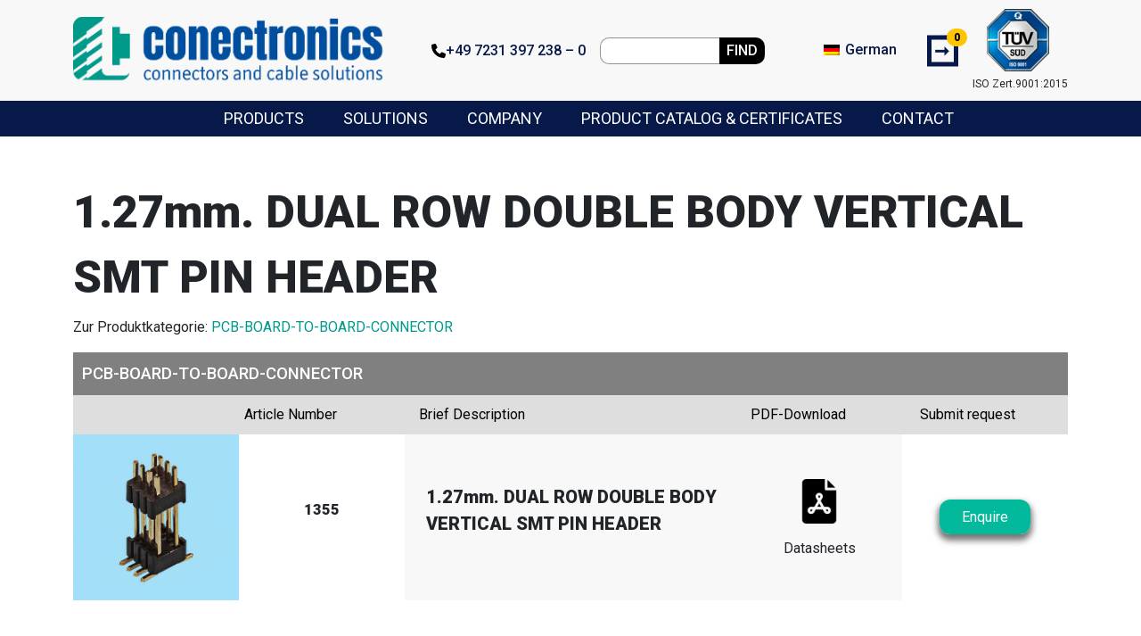

--- FILE ---
content_type: text/html; charset=UTF-8
request_url: https://www.conectronics.de/en/product/1-27mm-dual-row-double-body-vertical-smt-pin-header/
body_size: 11666
content:


<!doctype html>
<html>
    <head>
        <!-- Google Tag Manager -->
        <script>(function(w,d,s,l,i){w[l]=w[l]||[];w[l].push({'gtm.start':
                    new Date().getTime(),event:'gtm.js'});var f=d.getElementsByTagName(s)[0],
                j=d.createElement(s),dl=l!='dataLayer'?'&l='+l:'';j.async=true;j.src=
                'https://www.googletagmanager.com/gtm.js?id='+i+dl;f.parentNode.insertBefore(j,f);
            })(window,document,'script','dataLayer','GTM-PKVS6X6');</script>
        <!-- End Google Tag Manager -->

        <meta charset="UTF-8">
        <meta name="viewport" content="width=device-width, initial-scale=1, shrink-to-fit=no">

        <link rel="apple-touch-icon" sizes="57x57" href="/wp-content/themes/conectronics/img/favicon/apple-icon-57x57.png">
        <link rel="apple-touch-icon" sizes="60x60" href="/wp-content/themes/conectronics/img/favicon/apple-icon-60x60.png">
        <link rel="apple-touch-icon" sizes="72x72" href="/wp-content/themes/conectronics/img/favicon/apple-icon-72x72.png">
        <link rel="apple-touch-icon" sizes="76x76" href="/wp-content/themes/conectronics/img/favicon/apple-icon-76x76.png">
        <link rel="apple-touch-icon" sizes="114x114" href="/wp-content/themes/conectronics/img/favicon/apple-icon-114x114.png">
        <link rel="apple-touch-icon" sizes="120x120" href="/wp-content/themes/conectronics/img/favicon/apple-icon-120x120.png">
        <link rel="apple-touch-icon" sizes="144x144" href="/wp-content/themes/conectronics/img/favicon/apple-icon-144x144.png">
        <link rel="apple-touch-icon" sizes="152x152" href="/wp-content/themes/conectronics/img/favicon/apple-icon-152x152.png">
        <link rel="apple-touch-icon" sizes="180x180" href="/wp-content/themes/conectronics/img/favicon/apple-icon-180x180.png">
        <link rel="icon" type="image/png" sizes="192x192"  href="/wp-content/themes/conectronics/img/favicon/android-icon-192x192.png">
        <link rel="icon" type="image/png" sizes="32x32" href="/wp-content/themes/conectronics/img/favicon/favicon-32x32.png">
        <link rel="icon" type="image/png" sizes="96x96" href="/wp-content/themes/conectronics/img/favicon/favicon-96x96.png">
        <link rel="icon" type="image/png" sizes="16x16" href="/wp-content/themes/conectronics/img/favicon/favicon-16x16.png">
        <!--<link rel="manifest" href="/wp-content/themes/conectronics/img/favicon/manifest.json">-->
        <meta name="msapplication-TileColor" content="#ffffff">
        <meta name="msapplication-TileImage" content="/wp-content/themes/conectronics/img/favicon/ms-icon-144x144.png">
        <meta name="theme-color" content="#ffffff">

        <link rel="preconnect" href="https://fonts.googleapis.com">
        <link rel="preconnect" href="https://fonts.gstatic.com" crossorigin>
        <link href="https://fonts.googleapis.com/css2?family=Roboto:wght@400;500;900&display=swap" rel="stylesheet">

        <meta name='robots' content='index, follow, max-image-preview:large, max-snippet:-1, max-video-preview:-1' />
	<style>img:is([sizes="auto" i], [sizes^="auto," i]) { contain-intrinsic-size: 3000px 1500px }</style>
	
	<!-- This site is optimized with the Yoast SEO plugin v26.1.1 - https://yoast.com/wordpress/plugins/seo/ -->
	<title>1.27mm. DUAL ROW DOUBLE BODY VERTICAL SMT PIN HEADER | Conectronics GmbH</title>
	<link rel="canonical" href="https://www.conectronics.de/en/product/1-27mm-dual-row-double-body-vertical-smt-pin-header/" />
	<meta property="og:locale" content="en_US" />
	<meta property="og:type" content="article" />
	<meta property="og:title" content="1.27mm. DUAL ROW DOUBLE BODY VERTICAL SMT PIN HEADER | Conectronics GmbH" />
	<meta property="og:url" content="https://www.conectronics.de/en/product/1-27mm-dual-row-double-body-vertical-smt-pin-header/" />
	<meta property="og:site_name" content="Conectronics GmbH" />
	<meta name="twitter:card" content="summary_large_image" />
	<script type="application/ld+json" class="yoast-schema-graph">{"@context":"https://schema.org","@graph":[{"@type":"WebPage","@id":"https://www.conectronics.de/en/product/1-27mm-dual-row-double-body-vertical-smt-pin-header/","url":"https://www.conectronics.de/en/product/1-27mm-dual-row-double-body-vertical-smt-pin-header/","name":"1.27mm. DUAL ROW DOUBLE BODY VERTICAL SMT PIN HEADER | Conectronics GmbH","isPartOf":{"@id":"https://www.conectronics.de/en/#website"},"datePublished":"2023-05-25T09:44:49+00:00","breadcrumb":{"@id":"https://www.conectronics.de/en/product/1-27mm-dual-row-double-body-vertical-smt-pin-header/#breadcrumb"},"inLanguage":"en-US","potentialAction":[{"@type":"ReadAction","target":["https://www.conectronics.de/en/product/1-27mm-dual-row-double-body-vertical-smt-pin-header/"]}]},{"@type":"BreadcrumbList","@id":"https://www.conectronics.de/en/product/1-27mm-dual-row-double-body-vertical-smt-pin-header/#breadcrumb","itemListElement":[{"@type":"ListItem","position":1,"name":"Startseite","item":"https://www.conectronics.de/en/"},{"@type":"ListItem","position":2,"name":"Produkte","item":"https://www.conectronics.de/en/product/"},{"@type":"ListItem","position":3,"name":"1.27mm. DUAL ROW DOUBLE BODY VERTICAL SMT PIN HEADER"}]},{"@type":"WebSite","@id":"https://www.conectronics.de/en/#website","url":"https://www.conectronics.de/en/","name":"Conectronics GmbH","description":"","publisher":{"@id":"https://www.conectronics.de/en/#organization"},"potentialAction":[{"@type":"SearchAction","target":{"@type":"EntryPoint","urlTemplate":"https://www.conectronics.de/en/?s={search_term_string}"},"query-input":{"@type":"PropertyValueSpecification","valueRequired":true,"valueName":"search_term_string"}}],"inLanguage":"en-US"},{"@type":"Organization","@id":"https://www.conectronics.de/en/#organization","name":"Conectronics","url":"https://www.conectronics.de/en/","logo":{"@type":"ImageObject","inLanguage":"en-US","@id":"https://www.conectronics.de/en/#/schema/logo/image/","url":"https://www.conectronics.de/wp-content/uploads/2023/05/conectronics-logo-connectors-cable-solutions.png","contentUrl":"https://www.conectronics.de/wp-content/uploads/2023/05/conectronics-logo-connectors-cable-solutions.png","width":1502,"height":313,"caption":"Conectronics"},"image":{"@id":"https://www.conectronics.de/en/#/schema/logo/image/"}}]}</script>
	<!-- / Yoast SEO plugin. -->


<link rel='dns-prefetch' href='//www.google.com' />
<script type="text/javascript">
/* <![CDATA[ */
window._wpemojiSettings = {"baseUrl":"https:\/\/s.w.org\/images\/core\/emoji\/16.0.1\/72x72\/","ext":".png","svgUrl":"https:\/\/s.w.org\/images\/core\/emoji\/16.0.1\/svg\/","svgExt":".svg","source":{"concatemoji":"https:\/\/www.conectronics.de\/wp-includes\/js\/wp-emoji-release.min.js?ver=6.8.3"}};
/*! This file is auto-generated */
!function(s,n){var o,i,e;function c(e){try{var t={supportTests:e,timestamp:(new Date).valueOf()};sessionStorage.setItem(o,JSON.stringify(t))}catch(e){}}function p(e,t,n){e.clearRect(0,0,e.canvas.width,e.canvas.height),e.fillText(t,0,0);var t=new Uint32Array(e.getImageData(0,0,e.canvas.width,e.canvas.height).data),a=(e.clearRect(0,0,e.canvas.width,e.canvas.height),e.fillText(n,0,0),new Uint32Array(e.getImageData(0,0,e.canvas.width,e.canvas.height).data));return t.every(function(e,t){return e===a[t]})}function u(e,t){e.clearRect(0,0,e.canvas.width,e.canvas.height),e.fillText(t,0,0);for(var n=e.getImageData(16,16,1,1),a=0;a<n.data.length;a++)if(0!==n.data[a])return!1;return!0}function f(e,t,n,a){switch(t){case"flag":return n(e,"\ud83c\udff3\ufe0f\u200d\u26a7\ufe0f","\ud83c\udff3\ufe0f\u200b\u26a7\ufe0f")?!1:!n(e,"\ud83c\udde8\ud83c\uddf6","\ud83c\udde8\u200b\ud83c\uddf6")&&!n(e,"\ud83c\udff4\udb40\udc67\udb40\udc62\udb40\udc65\udb40\udc6e\udb40\udc67\udb40\udc7f","\ud83c\udff4\u200b\udb40\udc67\u200b\udb40\udc62\u200b\udb40\udc65\u200b\udb40\udc6e\u200b\udb40\udc67\u200b\udb40\udc7f");case"emoji":return!a(e,"\ud83e\udedf")}return!1}function g(e,t,n,a){var r="undefined"!=typeof WorkerGlobalScope&&self instanceof WorkerGlobalScope?new OffscreenCanvas(300,150):s.createElement("canvas"),o=r.getContext("2d",{willReadFrequently:!0}),i=(o.textBaseline="top",o.font="600 32px Arial",{});return e.forEach(function(e){i[e]=t(o,e,n,a)}),i}function t(e){var t=s.createElement("script");t.src=e,t.defer=!0,s.head.appendChild(t)}"undefined"!=typeof Promise&&(o="wpEmojiSettingsSupports",i=["flag","emoji"],n.supports={everything:!0,everythingExceptFlag:!0},e=new Promise(function(e){s.addEventListener("DOMContentLoaded",e,{once:!0})}),new Promise(function(t){var n=function(){try{var e=JSON.parse(sessionStorage.getItem(o));if("object"==typeof e&&"number"==typeof e.timestamp&&(new Date).valueOf()<e.timestamp+604800&&"object"==typeof e.supportTests)return e.supportTests}catch(e){}return null}();if(!n){if("undefined"!=typeof Worker&&"undefined"!=typeof OffscreenCanvas&&"undefined"!=typeof URL&&URL.createObjectURL&&"undefined"!=typeof Blob)try{var e="postMessage("+g.toString()+"("+[JSON.stringify(i),f.toString(),p.toString(),u.toString()].join(",")+"));",a=new Blob([e],{type:"text/javascript"}),r=new Worker(URL.createObjectURL(a),{name:"wpTestEmojiSupports"});return void(r.onmessage=function(e){c(n=e.data),r.terminate(),t(n)})}catch(e){}c(n=g(i,f,p,u))}t(n)}).then(function(e){for(var t in e)n.supports[t]=e[t],n.supports.everything=n.supports.everything&&n.supports[t],"flag"!==t&&(n.supports.everythingExceptFlag=n.supports.everythingExceptFlag&&n.supports[t]);n.supports.everythingExceptFlag=n.supports.everythingExceptFlag&&!n.supports.flag,n.DOMReady=!1,n.readyCallback=function(){n.DOMReady=!0}}).then(function(){return e}).then(function(){var e;n.supports.everything||(n.readyCallback(),(e=n.source||{}).concatemoji?t(e.concatemoji):e.wpemoji&&e.twemoji&&(t(e.twemoji),t(e.wpemoji)))}))}((window,document),window._wpemojiSettings);
/* ]]> */
</script>
<style id='wp-emoji-styles-inline-css' type='text/css'>

	img.wp-smiley, img.emoji {
		display: inline !important;
		border: none !important;
		box-shadow: none !important;
		height: 1em !important;
		width: 1em !important;
		margin: 0 0.07em !important;
		vertical-align: -0.1em !important;
		background: none !important;
		padding: 0 !important;
	}
</style>
<link rel='stylesheet' id='wp-block-library-css' href='https://www.conectronics.de/wp-includes/css/dist/block-library/style.min.css?ver=6.8.3' type='text/css' media='all' />
<style id='classic-theme-styles-inline-css' type='text/css'>
/*! This file is auto-generated */
.wp-block-button__link{color:#fff;background-color:#32373c;border-radius:9999px;box-shadow:none;text-decoration:none;padding:calc(.667em + 2px) calc(1.333em + 2px);font-size:1.125em}.wp-block-file__button{background:#32373c;color:#fff;text-decoration:none}
</style>
<style id='global-styles-inline-css' type='text/css'>
:root{--wp--preset--aspect-ratio--square: 1;--wp--preset--aspect-ratio--4-3: 4/3;--wp--preset--aspect-ratio--3-4: 3/4;--wp--preset--aspect-ratio--3-2: 3/2;--wp--preset--aspect-ratio--2-3: 2/3;--wp--preset--aspect-ratio--16-9: 16/9;--wp--preset--aspect-ratio--9-16: 9/16;--wp--preset--color--black: #000000;--wp--preset--color--cyan-bluish-gray: #abb8c3;--wp--preset--color--white: #ffffff;--wp--preset--color--pale-pink: #f78da7;--wp--preset--color--vivid-red: #cf2e2e;--wp--preset--color--luminous-vivid-orange: #ff6900;--wp--preset--color--luminous-vivid-amber: #fcb900;--wp--preset--color--light-green-cyan: #7bdcb5;--wp--preset--color--vivid-green-cyan: #00d084;--wp--preset--color--pale-cyan-blue: #8ed1fc;--wp--preset--color--vivid-cyan-blue: #0693e3;--wp--preset--color--vivid-purple: #9b51e0;--wp--preset--gradient--vivid-cyan-blue-to-vivid-purple: linear-gradient(135deg,rgba(6,147,227,1) 0%,rgb(155,81,224) 100%);--wp--preset--gradient--light-green-cyan-to-vivid-green-cyan: linear-gradient(135deg,rgb(122,220,180) 0%,rgb(0,208,130) 100%);--wp--preset--gradient--luminous-vivid-amber-to-luminous-vivid-orange: linear-gradient(135deg,rgba(252,185,0,1) 0%,rgba(255,105,0,1) 100%);--wp--preset--gradient--luminous-vivid-orange-to-vivid-red: linear-gradient(135deg,rgba(255,105,0,1) 0%,rgb(207,46,46) 100%);--wp--preset--gradient--very-light-gray-to-cyan-bluish-gray: linear-gradient(135deg,rgb(238,238,238) 0%,rgb(169,184,195) 100%);--wp--preset--gradient--cool-to-warm-spectrum: linear-gradient(135deg,rgb(74,234,220) 0%,rgb(151,120,209) 20%,rgb(207,42,186) 40%,rgb(238,44,130) 60%,rgb(251,105,98) 80%,rgb(254,248,76) 100%);--wp--preset--gradient--blush-light-purple: linear-gradient(135deg,rgb(255,206,236) 0%,rgb(152,150,240) 100%);--wp--preset--gradient--blush-bordeaux: linear-gradient(135deg,rgb(254,205,165) 0%,rgb(254,45,45) 50%,rgb(107,0,62) 100%);--wp--preset--gradient--luminous-dusk: linear-gradient(135deg,rgb(255,203,112) 0%,rgb(199,81,192) 50%,rgb(65,88,208) 100%);--wp--preset--gradient--pale-ocean: linear-gradient(135deg,rgb(255,245,203) 0%,rgb(182,227,212) 50%,rgb(51,167,181) 100%);--wp--preset--gradient--electric-grass: linear-gradient(135deg,rgb(202,248,128) 0%,rgb(113,206,126) 100%);--wp--preset--gradient--midnight: linear-gradient(135deg,rgb(2,3,129) 0%,rgb(40,116,252) 100%);--wp--preset--font-size--small: 13px;--wp--preset--font-size--medium: 20px;--wp--preset--font-size--large: 36px;--wp--preset--font-size--x-large: 42px;--wp--preset--spacing--20: 0.44rem;--wp--preset--spacing--30: 0.67rem;--wp--preset--spacing--40: 1rem;--wp--preset--spacing--50: 1.5rem;--wp--preset--spacing--60: 2.25rem;--wp--preset--spacing--70: 3.38rem;--wp--preset--spacing--80: 5.06rem;--wp--preset--shadow--natural: 6px 6px 9px rgba(0, 0, 0, 0.2);--wp--preset--shadow--deep: 12px 12px 50px rgba(0, 0, 0, 0.4);--wp--preset--shadow--sharp: 6px 6px 0px rgba(0, 0, 0, 0.2);--wp--preset--shadow--outlined: 6px 6px 0px -3px rgba(255, 255, 255, 1), 6px 6px rgba(0, 0, 0, 1);--wp--preset--shadow--crisp: 6px 6px 0px rgba(0, 0, 0, 1);}:where(.is-layout-flex){gap: 0.5em;}:where(.is-layout-grid){gap: 0.5em;}body .is-layout-flex{display: flex;}.is-layout-flex{flex-wrap: wrap;align-items: center;}.is-layout-flex > :is(*, div){margin: 0;}body .is-layout-grid{display: grid;}.is-layout-grid > :is(*, div){margin: 0;}:where(.wp-block-columns.is-layout-flex){gap: 2em;}:where(.wp-block-columns.is-layout-grid){gap: 2em;}:where(.wp-block-post-template.is-layout-flex){gap: 1.25em;}:where(.wp-block-post-template.is-layout-grid){gap: 1.25em;}.has-black-color{color: var(--wp--preset--color--black) !important;}.has-cyan-bluish-gray-color{color: var(--wp--preset--color--cyan-bluish-gray) !important;}.has-white-color{color: var(--wp--preset--color--white) !important;}.has-pale-pink-color{color: var(--wp--preset--color--pale-pink) !important;}.has-vivid-red-color{color: var(--wp--preset--color--vivid-red) !important;}.has-luminous-vivid-orange-color{color: var(--wp--preset--color--luminous-vivid-orange) !important;}.has-luminous-vivid-amber-color{color: var(--wp--preset--color--luminous-vivid-amber) !important;}.has-light-green-cyan-color{color: var(--wp--preset--color--light-green-cyan) !important;}.has-vivid-green-cyan-color{color: var(--wp--preset--color--vivid-green-cyan) !important;}.has-pale-cyan-blue-color{color: var(--wp--preset--color--pale-cyan-blue) !important;}.has-vivid-cyan-blue-color{color: var(--wp--preset--color--vivid-cyan-blue) !important;}.has-vivid-purple-color{color: var(--wp--preset--color--vivid-purple) !important;}.has-black-background-color{background-color: var(--wp--preset--color--black) !important;}.has-cyan-bluish-gray-background-color{background-color: var(--wp--preset--color--cyan-bluish-gray) !important;}.has-white-background-color{background-color: var(--wp--preset--color--white) !important;}.has-pale-pink-background-color{background-color: var(--wp--preset--color--pale-pink) !important;}.has-vivid-red-background-color{background-color: var(--wp--preset--color--vivid-red) !important;}.has-luminous-vivid-orange-background-color{background-color: var(--wp--preset--color--luminous-vivid-orange) !important;}.has-luminous-vivid-amber-background-color{background-color: var(--wp--preset--color--luminous-vivid-amber) !important;}.has-light-green-cyan-background-color{background-color: var(--wp--preset--color--light-green-cyan) !important;}.has-vivid-green-cyan-background-color{background-color: var(--wp--preset--color--vivid-green-cyan) !important;}.has-pale-cyan-blue-background-color{background-color: var(--wp--preset--color--pale-cyan-blue) !important;}.has-vivid-cyan-blue-background-color{background-color: var(--wp--preset--color--vivid-cyan-blue) !important;}.has-vivid-purple-background-color{background-color: var(--wp--preset--color--vivid-purple) !important;}.has-black-border-color{border-color: var(--wp--preset--color--black) !important;}.has-cyan-bluish-gray-border-color{border-color: var(--wp--preset--color--cyan-bluish-gray) !important;}.has-white-border-color{border-color: var(--wp--preset--color--white) !important;}.has-pale-pink-border-color{border-color: var(--wp--preset--color--pale-pink) !important;}.has-vivid-red-border-color{border-color: var(--wp--preset--color--vivid-red) !important;}.has-luminous-vivid-orange-border-color{border-color: var(--wp--preset--color--luminous-vivid-orange) !important;}.has-luminous-vivid-amber-border-color{border-color: var(--wp--preset--color--luminous-vivid-amber) !important;}.has-light-green-cyan-border-color{border-color: var(--wp--preset--color--light-green-cyan) !important;}.has-vivid-green-cyan-border-color{border-color: var(--wp--preset--color--vivid-green-cyan) !important;}.has-pale-cyan-blue-border-color{border-color: var(--wp--preset--color--pale-cyan-blue) !important;}.has-vivid-cyan-blue-border-color{border-color: var(--wp--preset--color--vivid-cyan-blue) !important;}.has-vivid-purple-border-color{border-color: var(--wp--preset--color--vivid-purple) !important;}.has-vivid-cyan-blue-to-vivid-purple-gradient-background{background: var(--wp--preset--gradient--vivid-cyan-blue-to-vivid-purple) !important;}.has-light-green-cyan-to-vivid-green-cyan-gradient-background{background: var(--wp--preset--gradient--light-green-cyan-to-vivid-green-cyan) !important;}.has-luminous-vivid-amber-to-luminous-vivid-orange-gradient-background{background: var(--wp--preset--gradient--luminous-vivid-amber-to-luminous-vivid-orange) !important;}.has-luminous-vivid-orange-to-vivid-red-gradient-background{background: var(--wp--preset--gradient--luminous-vivid-orange-to-vivid-red) !important;}.has-very-light-gray-to-cyan-bluish-gray-gradient-background{background: var(--wp--preset--gradient--very-light-gray-to-cyan-bluish-gray) !important;}.has-cool-to-warm-spectrum-gradient-background{background: var(--wp--preset--gradient--cool-to-warm-spectrum) !important;}.has-blush-light-purple-gradient-background{background: var(--wp--preset--gradient--blush-light-purple) !important;}.has-blush-bordeaux-gradient-background{background: var(--wp--preset--gradient--blush-bordeaux) !important;}.has-luminous-dusk-gradient-background{background: var(--wp--preset--gradient--luminous-dusk) !important;}.has-pale-ocean-gradient-background{background: var(--wp--preset--gradient--pale-ocean) !important;}.has-electric-grass-gradient-background{background: var(--wp--preset--gradient--electric-grass) !important;}.has-midnight-gradient-background{background: var(--wp--preset--gradient--midnight) !important;}.has-small-font-size{font-size: var(--wp--preset--font-size--small) !important;}.has-medium-font-size{font-size: var(--wp--preset--font-size--medium) !important;}.has-large-font-size{font-size: var(--wp--preset--font-size--large) !important;}.has-x-large-font-size{font-size: var(--wp--preset--font-size--x-large) !important;}
:where(.wp-block-post-template.is-layout-flex){gap: 1.25em;}:where(.wp-block-post-template.is-layout-grid){gap: 1.25em;}
:where(.wp-block-columns.is-layout-flex){gap: 2em;}:where(.wp-block-columns.is-layout-grid){gap: 2em;}
:root :where(.wp-block-pullquote){font-size: 1.5em;line-height: 1.6;}
</style>
<link rel='stylesheet' id='wpml-legacy-horizontal-list-0-css' href='https://www.conectronics.de/wp-content/plugins/sitepress-multilingual-cms/templates/language-switchers/legacy-list-horizontal/style.min.css?ver=1' type='text/css' media='all' />
<link rel='stylesheet' id='bootstrapCSS-css' href='https://www.conectronics.de/wp-content/themes/conectronics/css/bootstrap.min.css?ver=5.0.1' type='text/css' media='all' />
<link rel='stylesheet' id='themeCSS-css' href='https://www.conectronics.de/wp-content/themes/conectronics/style.css?ver=6.8.3' type='text/css' media='all' />
<script type="text/javascript" id="wpml-cookie-js-extra">
/* <![CDATA[ */
var wpml_cookies = {"wp-wpml_current_language":{"value":"en","expires":1,"path":"\/"}};
var wpml_cookies = {"wp-wpml_current_language":{"value":"en","expires":1,"path":"\/"}};
/* ]]> */
</script>
<script type="text/javascript" src="https://www.conectronics.de/wp-content/plugins/sitepress-multilingual-cms/res/js/cookies/language-cookie.js?ver=482900" id="wpml-cookie-js" defer="defer" data-wp-strategy="defer"></script>
<script type="text/javascript" src="https://www.conectronics.de/wp-includes/js/jquery/jquery.min.js?ver=3.7.1" id="jquery-core-js"></script>
<script type="text/javascript" src="https://www.conectronics.de/wp-includes/js/jquery/jquery-migrate.min.js?ver=3.4.1" id="jquery-migrate-js"></script>
<script type="text/javascript" src="https://www.conectronics.de/wp-content/themes/conectronics/js/bootstrap.min.js?ver=5.0.1" id="bootstrapJS-js"></script>
<script type="text/javascript" id="themeJS-js-extra">
/* <![CDATA[ */
var localizedData = {"addProductsLink":"\/en\/product\/","addProductsText":"Add products","addMoreProductsText":"Add more products","success_message":"Your order was successful!"};
var wtLocalize = {"ajaxurl":"https:\/\/www.conectronics.de\/wp-admin\/admin-ajax.php","ProductCatalogString":"Product Catalog","ProductCatalogURL":"","MySpecificationString":"My Specification needed","PitchString":"Pitch (mm)","TemperatureString":"Temperature Range","TemperatureString2":"from - to","PinsString":"Pins (Total count)","PackingString":"Packing","ChooseString":"Choose","ReelString":"Reel","TubeString":"Tube","TrayString":"Tray","BagString":"Bag","OtherString":"Other","RowsString":"Rows","GenderString":"Gender","MaleString":"Male","FemaleString":"Female","ConnectionString":"Connection","CableString":"Cable","QuantityString":"Quantity","DeliveryDateString":"Delivery Date","DeliveryDateString2":"Calendar week \/ earliest","SamplesQuantityString":"Samples Quantity","CommentString":"Comment and other details","NoProductsString":"Keine Produkte ausgew\u00e4hlt"};
/* ]]> */
</script>
<script type="text/javascript" src="https://www.conectronics.de/wp-content/themes/conectronics/js/functions.min.js?ver=1.0" id="themeJS-js"></script>
<script type="text/javascript" src="https://www.google.com/recaptcha/api.js?render=6Lcy4U0nAAAAACq-Hq3MZKMa4A4JFzB7MLrTb6wA&amp;ver=6.8.3" id="reCAPTCHAv3-js"></script>
<link rel="https://api.w.org/" href="https://www.conectronics.de/en/wp-json/" /><link rel="alternate" title="JSON" type="application/json" href="https://www.conectronics.de/en/wp-json/wp/v2/produkt/8219" /><link rel="EditURI" type="application/rsd+xml" title="RSD" href="https://www.conectronics.de/xmlrpc.php?rsd" />
<meta name="generator" content="WordPress 6.8.3" />
<link rel='shortlink' href='https://www.conectronics.de/en/?p=8219' />
<link rel="alternate" title="oEmbed (JSON)" type="application/json+oembed" href="https://www.conectronics.de/en/wp-json/oembed/1.0/embed?url=https%3A%2F%2Fwww.conectronics.de%2Fen%2Fproduct%2F1-27mm-dual-row-double-body-vertical-smt-pin-header%2F" />
<link rel="alternate" title="oEmbed (XML)" type="text/xml+oembed" href="https://www.conectronics.de/en/wp-json/oembed/1.0/embed?url=https%3A%2F%2Fwww.conectronics.de%2Fen%2Fproduct%2F1-27mm-dual-row-double-body-vertical-smt-pin-header%2F&#038;format=xml" />
<meta name="generator" content="WPML ver:4.8.2 stt:1,3;" />
<meta name="robots" content="noindex, follow">    </head>

    <body>

        <!-- js vars -->
        <script>
            window["dataLayer"] = window["dataLayer"] || [];
            var dMsg = "Message could not be sent. Please contact us directly.";
        </script>

        <!-- Google Tag Manager (noscript) -->
        <noscript><iframe src="https://www.googletagmanager.com/ns.html?id=GTM-PKVS6X6"
                          height="0" width="0" style="display:none;visibility:hidden"></iframe></noscript>
        <!-- End Google Tag Manager (noscript) -->

        
        <div id="sub-navigation">

            <div class="container">
                <div class="row">

                    <div class="col-12 d-flex sub-navigation-wrappper">
                        <div class="d-none d-md-block me-md-3 header-wrapper-desktop-logo">
                            <a href="https://www.conectronics.de/en/">
                                <img class="img-fluid" src="/wp-content/uploads/2023/05/conectronics-logo-connectors-cable-solutions.png" alt="Logo CONECTRONICS GmbH">
                            </a>
                        </div>
                        <div class="d-block d-md-none me-1 header-wrapper-mobile-logo">
                            <a href="https://www.conectronics.de/en/">
                                <img class="img-fluid" src="/wp-content/themes/conectronics/img/favicon/favicon-96x96.png" alt="Logo CONECTRONICS GmbH">
                            </a>
                        </div>

                        <div class="header-wrapper-info d-flex">

                            <div class="header-wrapper-phone me-md-3 me-5 d-none d-lg-block">
                                <i class="fa-solid fa-phone"></i>
                                <a href="tel:+49 7231 397 238 – 0">
                                    <svg xmlns="http://www.w3.org/2000/svg" height="1em" viewBox="0 0 512 512">
                                        <path d="M164.9 24.6c-7.7-18.6-28-28.5-47.4-23.2l-88 24C12.1 30.2 0 46 0 64C0 311.4 200.6 512 448 512c18 0 33.8-12.1 38.6-29.5l24-88c5.3-19.4-4.6-39.7-23.2-47.4l-96-40c-16.3-6.8-35.2-2.1-46.3 11.6L304.7 368C234.3 334.7 177.3 277.7 144 207.3L193.3 167c13.7-11.2 18.4-30 11.6-46.3l-40-96z"/></svg>
                                    +49 7231 397 238 – 0                                </a>
                            </div>

                            <div class="header-wrapper-search me-md-5 d-none d-lg-block">
                                <form id="searchform" method="get" action="https://www.conectronics.de/en/">

    <input type="text" class="search-field" name="s" value="">
    <button type="submit">Find</button>

</form>


                            </div>

                            <div class="header-wrapper-lang me-md-3 me-5">
                                
<div class="wpml-ls-statics-shortcode_actions wpml-ls wpml-ls-legacy-list-horizontal">
	<ul role="menu"><li class="wpml-ls-slot-shortcode_actions wpml-ls-item wpml-ls-item-de wpml-ls-first-item wpml-ls-last-item wpml-ls-item-legacy-list-horizontal" role="none">
				<a href="https://www.conectronics.de/produkte/1-27mm-board-to-board-leiterplatten-steckverbinder-streifen-gerade-zweireihig-mit-2-koerpern-smd/" class="wpml-ls-link" role="menuitem"  aria-label="Switch to German" title="Switch to German" >
                                                        <img
            class="wpml-ls-flag"
            src="https://www.conectronics.de/wp-content/plugins/sitepress-multilingual-cms/res/flags/de.png"
            alt=""
            width=18
            height=12
    /><span class="wpml-ls-display">German</span></a>
			</li></ul>
</div>
                            </div>

                            <div class="header-wrapper-cart me-5 me-lg-0" data-bs-toggle="modal" data-bs-target="#cartModal">
                                <span class="square"></span>
                                <span class="square-white"></span>
                                <span class="arrow">&#10142;</span>
                                <span class='badge' id='cartCount'>0</span>
                            </div>

                            <div class="burger-wrapper d-block d-lg-none">

                                <label for="show-menu" class="show-menu">

                                    <div id="menu-button" class="menu-wrapper">
                                        <div class="menu"></div>
                                    </div>

                                </label>

                            </div>

                            <div class="ms-2 tuev-wrapper d-none d-xl-block">
                                <img class="img-fluid ms-4" src="/wp-content/themes/conectronics/img/ISO_9001_colour_single-70x70.png" alt="tüv-siegel-conectronics">
                                <p class="img-below-title ms-2">ISO Zert.9001:2015</p>
                            </div>

                        </div>
                    </div>

                </div>
            </div>

        </div>

        <input type="checkbox" id="show-menu" class="d-none" role="button">
        <div id="navigation" class="d-none d-lg-flex align-items-center">

            <div class="container">
                <div class="row">

                    <div class="col-12 d-flex navigation-wrapper">

                        <ul class="main-nav pt-4 pt-lg-0">

                            <li class="navElement d-block d-lg-none mb-5">
                                <form id="searchform" method="get" action="https://www.conectronics.de/en/">

    <input type="text" class="search-field" name="s" value="">
    <button type="submit">Find</button>

</form>


                            </li>

                            
                            <li id="nE1139" class="navElement" data-nid="1139">
                                
                                <a href="https://www.conectronics.de/en/product/" title="Products">
                                    Products
                                </a>
                                
                                
                            </li>
                            <li id="nE1119" class="navElement" data-nid="1119">
                                
                                <a href="https://www.conectronics.de/en/solutions/" title="Solutions">
                                    Solutions
                                </a>
                                
                                
                            </li>
                            <li id="nE1118" class="navElement" data-nid="1118">
                                
                                <a href="https://www.conectronics.de/en/company/" title="Company">
                                    Company
                                </a>
                                
                                
                            </li>
                            <li id="nE3661" class="navElement" data-nid="3661">
                                
                                <a href="https://www.conectronics.de/en/product-catalog-certificates/" title="Product catalog & certificates">
                                    Product catalog & certificates
                                </a>
                                
                                
                            </li>
                            <li id="nE1133" class="navElement" data-nid="1133">
                                
                                <a href="https://www.conectronics.de/en/contact/" title="Contact">
                                    Contact
                                </a>
                                
                                
                            </li>
                        </ul>

                    </div>

                </div>
            </div>

        </div>
    <div class="container">

        <div class="row mt-5" style="margin-bottom: 185px;">

            <div class="col-12 produkt-term">
                
                    <h1>1.27mm. DUAL ROW DOUBLE BODY VERTICAL SMT PIN HEADER</h1>

                    <div id="meta">
                        <p>
                            Zur Produktkategorie:
                            <a href='https://www.conectronics.de/en/product-category/pcb-board-to-board-connector-pcb-board-to-board-connector/'>PCB-BOARD-TO-BOARD-CONNECTOR</a>                        </p>
                    </div>
                    
                    <div class='produkt-header'>
                        <div class='row'>
                            <div class='col-12 col-lg-12'><p class='first fs-14 fw-medium col-12 col-lg-12'>PCB-BOARD-TO-BOARD-CONNECTOR</p></div>
                        </div>
                        <div class='row'>
                            <div class='col-12 col-md-6 col-lg-4 s-md-0 pe-md-0 d-md-flex'>
                                <div class='col-12 col-md-7 col-lg-6'>

                                </div>
                                <div class='col-12 col-md-6 col-lg-6 desktop-article-number'>
                                    <p class='fs-12 px-2'>Article Number</p>
                                </div>
                            </div>
                            <div class='col-12 col-md-6 col-lg-4 desktop-brief-description'><p class='fs-12 px-2'>Brief Description</p></div>
                            <div class='d-none d-lg-block col-lg-2 text-center'><p class='fs-12'>PDF-Download</p></div>
                            <div class='d-none d-lg-block col-lg-2 text-center'><p class='fs-12'>Submit request</p></div>
                        </div>
                    </div>

                    <div class="col-12 produkt-wrapper">
                        <div class="row">
                            <div class="col-12 col-md-4 col-lg-4 ps-md-0 pe-md-0 d-lg-flex align-items-center justify-content-center">
                                <div class="col-12 col-md-12 col-lg-6 product-image">
                                    <img class='img-fluid pointer click' src='/wp-content/product-images/1355.png' data-bs-toggle='modal' data-bs-target='#produktImgModal'>                                </div>
                                <div class='col-12 col-md-3 col-lg-6 product-number desktop'>
                                    <p><span class='fw-black number-wrapper'>1355</span></p>
                                </div>
                            </div>
                            <div class="col-12 col-md-8 col-lg-4 py-0 px-0 description d-flex align-items-center">
                                <div class='col-12 col-md-12 col-lg-12 mobile-article-number'>
                                    <p class='fs-12 px-2'>Article number</p>
                                </div>
                                <div class='col-12 col-md-3 product-number mobile d-lg-none d-xl-none'>
                                    <p><span class='fw-black number-wrapper'>1355</span></p>
                                </div>
                                <div class='col-12 col-md-6 col-lg-4 mobile-brief-description'>
                                    <p class='fs-12 px-2'>Brief description</p>
                                </div>
                                <div class='col-12 col-md-9 col-lg-12 py-0 px-4  pe-md-0 fs-15 fw-black p-descr'>
                                    <p> 1.27mm. DUAL ROW DOUBLE BODY VERTICAL SMT PIN HEADER</p>
                                </div>
                            </div>
                                                        <div class="col-6 col-md-6 col-lg-2 download d-flex align-items-center justify-content-center flex-column flex-lg-column">
                                <a href="/wp-content/product-sheet/1355.pdf" target="_blank">
                                    <!--<span class="rectangle">
                                        <span class="inner-rectangle"></span>
                                        <span class="inner-arrow">➞</span>
                                    </span>-->
                                    <div class="image-area mb-3">
                                        <img width="128" height="128" src="https://www.conectronics.de/wp-content/uploads/2022/03/pdf-icon.png" class="img-fluid" alt="PDF - Conectronics" decoding="async" loading="lazy" />                                    </div>
                                </a>
                                <p>Datasheets</p>
                            </div>
                                                        <div class="col-6 col-md-6 col-lg-2 addToCart d-flex align-items-center justify-content-center flex-column flex-lg-column">
                                <div class="JS-add-to-cart"  data-number="1355" data-bs-toggle="modal" data-bs-target="#cartModal"
                                     data-product="{&quot;img&quot;:&quot;\/wp-content\/product-images\/1355.png&quot;,&quot;number&quot;:&quot;1355&quot;,&quot;titel&quot;:&quot;1.27mm. DUAL ROW DOUBLE BODY VERTICAL SMT PIN HEADER&quot;}">
                                            <!--<span class="rectangle">
                                                <span class="inner-rectangle"></span>
                                                <span class="inner-arrow">➞</span>
                                            </span>-->
                                    <span>enquire</span>
                                </div>
                                <!--<p>Submit request</p>-->
                            </div>
                        </div>
                    </div>

                            </div>

        </div>

    </div>


    <div class="container footer-arrow-wrapper-container">
        <div class="row">
            <div class="d-flex flex-row justify-content-center align-items-center footer-arrow-wrapper-all my-4">

                                <div class="d-flex flex-column align-items-center footer-arrow-wrapper footer-arrow-wrapper-back wt-arrow-back" role="button" onclick="history.back()">
                    <span class="footer-arrow left">&#10142;</span>
                    <span class="fw-medium fs-12">Back</span>
                </div>

                
                <div class="d-flex flex-column align-items-center footer-arrow-wrapper footer-arrow-wrapper-top mx-5 wt-arrow-top" role="button" onclick="window.scrollTo({top: 0, behavior: 'smooth'});">
                    <span class="footer-arrow up">&#10142;</span>
                    <span class="fw-medium fs-12">Up to top</span>
                </div>

                <a href="https://www.conectronics.de/en/offer-and-sample-request/" class="footer-arrow-link">
                    <div class="d-flex flex-column align-items-center footer-arrow-wrapper wt-arrow-last" role="button">
                        <span class="footer-arrow">&#10142;</span>
                        <span class="fw-medium fs-12">Request form</span>
                    </div>
                </a>

            </div>
        </div>
    </div>

    <footer>
        <div id="footer-black" class="pt-5 pb-4 px-4 px-md-0">
            <div class="container">
                <div class="row">
                    <div class="col-12 col-md-4 mb-4 mb-lg-0">
                        <img class="img-fluid" src="/wp-content/uploads/2021/11/conectronics_logo_white.png" alt="conectronics_logo_white">
                    </div>
                    <div class="col col-lg-7 offset-lg-1">
                        <p>Conectronics, a company based in southern Germany,<br />
with Baden roots, a global network,<br />
regional values and international customers<br />
Conectronics develops and manufactures solutins in the area of plug-in connectors and cables</p>
                    </div>
                </div>

                <div class="row footer-wrapper-info mt-5 mb-4">
                    <div class="col-12 col-md-6 col-lg-4 mb-4 mb-lg-0">
                        <p><strong>Visit us<br />
</strong>conectronics GmbH<br />
Rastatter Strasse 30<br />
5179 Pforzheim, Germany</p>
                    </div>
                    <div class="col-12 col-md-6 col-lg-3 offset-lg-1 mb-4 mb-lg-0">
                        <p><strong>Contact<br />
</strong>Telephone: <a href="tel:+4972313972380">+49 7231 397 238 – 0</a><br />
Fax: +49 7231 397 238 – 9<br />
Email: <a href="mailto:sales@conectronics.de">sales[at]conectronics.de</a></p>
<p>&nbsp;</p>
                    </div>
                    <div class="col-12 col-md-6 col-lg mb-4 mb-lg-0 footer-social">
                        <strong>Find us at</strong><br>
                        <a href="https://de.linkedin.com/company/conectronics-gmbh" target="_blank" rel="noopener" class="li-logo">
                            <img class="footer-social-linkedin-logo" src="/wp-content/uploads/2021/11/LI-In-schwarz.png" alt="LinkedIn Logo">
                        </a>

                        <a href="https://www.induux.de/5345" title="Induux Showroom" target="_blank" rel="noopener" class="indu-logo">
                            <svg id="Ebene_1" xmlns="http://www.w3.org/2000/svg" viewBox="0 0 165.68 165.68"><defs><style>.cls-1{fill:#fff;}</style></defs><path
                                    class="cls-1"
                                    d="M150.4,0H15.27C6.84,0,0,6.84,0,15.27V150.4c0,8.44,6.84,15.27,15.27,15.27H150.4c8.44,0,15.27-6.84,15.27-15.27V15.27c0-8.44-6.84-15.27-15.27-15.27ZM41.29,131.98c-.02,6.02-3.14,9.55-8.35,9.59-5.15,.03-8.42-3.53-8.44-9.57-.06-19.68-.05-39.37,0-59.05,.02-5.91,3.42-9.68,8.43-9.66,5.08,.02,8.35,3.74,8.37,9.65,.03,9.77,0,19.54,0,29.31,0,9.91,.02,19.83,0,29.74Zm-8.22-78.18c-5.51,.07-9.99-4.29-10.06-9.8-.07-5.55,4.25-9.94,9.82-9.99,5.59-.05,10,4.23,10.06,9.75,.06,5.49-4.32,9.97-9.83,10.04Zm105.87,71.63c.76,1.03,1.57,2.02,2.24,3.1,2.57,4.12,1.61,8.84-2.3,11.61-3.67,2.59-8.34,1.86-11.23-2.04-8.52-11.49-16.93-23.06-25.75-35.1-8.71,11.8-17.09,23.19-25.52,34.56-3.18,4.29-7.91,5.27-11.81,2.55-4.04-2.83-4.56-8.01-1.11-12.74,8.42-11.56,16.91-23.08,25.37-34.62,.83-1.14,1.64-2.3,2.64-3.72-3.56-4.9-7.11-9.81-10.68-14.7-5.76-7.9-11.56-15.76-17.28-23.69-3.44-4.77-3.05-9.94,.82-12.85,3.97-2.98,8.82-1.82,12.4,3.03,7.41,10.02,14.79,20.07,22.19,30.1,.9,1.23,1.85,2.42,3.01,3.92,7.98-10.88,15.68-21.38,23.38-31.88,.84-1.14,1.63-2.33,2.54-3.41,3.17-3.75,7.65-4.41,11.33-1.73,3.59,2.62,4.61,7.43,2.09,11.35-2.14,3.33-4.63,6.43-6.98,9.63-7.36,10.04-14.73,20.08-22.2,30.25,9.03,12.24,17.94,24.32,26.84,36.39Z"></path></svg>
                        </a>
                    </div>
                    <div class="col-12 col-md-6 col-lg footer-menu">
                        <a href="https://www.conectronics.de/en/imprint/" title="Imprint"><p>Imprint</p></a><a href="https://www.conectronics.de/en/privacy-policy/" title="Privacy policy"><p>Privacy policy</p></a><a href="https://www.conectronics.de/en/general-terms-and-conditions/" title="General terms and conditions"><p>General terms and conditions</p></a><a href="/page-sitemap.xml" title="Sitemap"><p>Sitemap</p></a>                    </div>
                </div>

                <div class="row">
                    <div class="col-12">
                        <div class="footer-wrapper-copyright">
                            <span>&copy; 2026 Conectronics GmbH</span>
                        </div>
                    </div>
                </div>
            </div>
        </div>
    </footer>

<!-- dv-box -->
<div class="wt-dv-box-wrapper wt-cookie-box-hide">
    <div class="wt-cookie-box-container">
        <span class="wt-cookie-box-heading"><img src="/wp-content/themes/conectronics/img/favicon/favicon-96x96.png" alt="Conectronics GmbH - Favicon">&nbsp;Cookie settings</span>
        <p>
            We use cookies on our website. Some of them are essential, while others help to improve our website for you.        </p>
        <div id="wt-cookie-box-allow" class="wt-cb-btn-primary wt-cb-save">Accept all</div>
        <div id="wt-cookie-box-disallow" class="wt-cb-btn-secondary">Own settings</div>

        <form name="wt-cookie-settings">

            <!-- required cookies -->
            <div class="wt-acc-title wt-acc-inactive">Necessary</div>
            <div class="wt-acc-panel">

                <!-- webthinker cookie box -->
                <div>
                    <label for="r1">
                        <table>
                            <tbody>
                                <tr>
                                    <td><span><strong>WebThinker Cookie-Box</strong></span></td>
                                    <td><input id="r1" type="checkbox" name="" checked="" disabled=""></td>
                                </tr>
                                <tr>
                                    <td colspan="2">
                                        <p>
                                            Saves the selected cookie settings.<br>
                                            <a href="https://www.webthinker.de/cookie-box/" target="_blank" rel="noopener">https://www.webthinker.de/cookie-box/</a>
                                        </p>
                                    </td>
                                </tr>
                            </tbody>
                        </table>
                    </label>
                </div>

                <!-- google tag manager -->
                <div>
                    <label for="r2">
                        <table>
                            <tbody>
                                <tr>
                                    <td><span><strong>Google Tag Manager</strong></span></td>
                                    <td><input id="r2" type="checkbox" name="" checked="" disabled=""></td>
                                </tr>
                                <tr>
                                    <td colspan="2">
                                        <p>
                                            Responsible for the technical implementation of the selected cookie settings.<br>
                                            <a href="https://policies.google.com/privacy" target="_blank" rel="noopener">https://policies.google.com/privacy</a>
                                        </p>
                                    </td>
                                </tr>
                            </tbody>
                        </table>
                    </label>
                </div>

                <!-- google recaptcha -->
                <div>
                    <label for="r3">
                        <table>
                            <tbody>
                                <tr>
                                    <td><span><strong>Google reCAPTCHA</strong></span></td>
                                    <td><input id="r3" type="checkbox" name="" checked="" disabled=""></td>
                                </tr>
                                <tr>
                                    <td colspan="2">
                                        <p>
                                            Secures the contact forms against bots &amp; spam.<br>
                                            <a href="https://policies.google.com/privacy" target="_blank" rel="noopener">https://policies.google.com/privacy</a>
                                        </p>
                                    </td>
                                </tr>
                            </tbody>
                        </table>
                    </label>
                </div>

            </div>

            <!-- statistic cookies -->
            <div class="wt-acc-title wt-acc-inactive">Statistics</div>
            <div class="wt-acc-panel">

                <!-- google analytics -->
                <div>
                    <label for="001">
                        <table>
                            <tbody>
                                <tr>
                                    <td><span><strong>Google Analytics</strong></span></td>
                                    <td><input id="001" type="checkbox" name="001"></td>
                                </tr>
                                <tr>
                                    <td colspan="2">
                                        <p>
                                            Generates analysis data how the website is used by visitors.<br>
                                            <a href="https://policies.google.com/privacy" target="_blank" rel="noopener">https://policies.google.com/privacy</a>
                                        </p>
                                    </td>
                                </tr>
                            </tbody>
                        </table>
                    </label>
                </div>

            </div>

            <div id="wt-cookie-box-save" class="wt-cb-btn-secondary wt-cb-save">Save your own settings</div>
        </form>

        <div class="wt-cookie-box-lang-wrapper">
            <a class="lang" href="/">
                <span>
                    de                </span>
            </a>
        </div>

        <div class="wt-cookie-box-legal-pages">
            <a href="/en/privacy/">Privacy</a>&nbsp;|&nbsp;<a style="text-transform: capitalize" href="/en/imprint/">imprint</a>
        </div>
    </div>
</div>
<!-- END - dv-box -->

    
<!-- Cart-Modal -->
<div class="modal fade produkt-modal" id="cartModal" tabindex="-1" aria-hidden="true">
    <div class="modal-dialog modal-lg modal-dialog-centered modal-dialog-scrollable">
        <div class="modal-content">
            <div class="modal-header">
                <button type="button" class="btn-close" data-bs-dismiss="modal" aria-label="Close"></button>
                <h5 class="modal-title">You have selected the following products:</h5>
            </div>
            <div class="modal-body pb-0">
                <div class="container">
                    <div class="row">
                        <div class="cart-wrapper">

                        </div>
                    </div>
                </div>
            </div>
            <div class="modal-footer pt-0">
                <a>
                    <button type="button" class="button-css big white upper me-4 me-4-lg add-product-btn">Add products</button>
                </a>
                <a class="contact-request-checkout" href="/en/offer-and-sample-request/">
                    <button type="button" class="button-css big yellow upper">To request form</button>
                </a>
            </div>
        </div>
    </div>
</div><!-- img-Modal -->
<div class="modal fade produkt-img-modal" id="produktImgModal" tabindex="-1" aria-hidden="true">
    <div class="modal-dialog modal-lg modal-dialog-centered modal-dialog-scrollable">
        <div class="modal-content">

            <div class="modal-body">
                <div class="container">
                    <div class="row">
                        <div class="produkt-img-wrapper">
                            <img class="img-fluid" src="/wp-content/product-images/1763.png">
                        </div>
                    </div>
                </div>
            </div>

        </div>
    </div>
</div><script type="speculationrules">
{"prefetch":[{"source":"document","where":{"and":[{"href_matches":"\/en\/*"},{"not":{"href_matches":["\/wp-*.php","\/wp-admin\/*","\/wp-content\/uploads\/*","\/wp-content\/*","\/wp-content\/plugins\/*","\/wp-content\/themes\/conectronics\/*","\/en\/*\\?(.+)"]}},{"not":{"selector_matches":"a[rel~=\"nofollow\"]"}},{"not":{"selector_matches":".no-prefetch, .no-prefetch a"}}]},"eagerness":"conservative"}]}
</script>

</body>
</html>

--- FILE ---
content_type: text/html; charset=utf-8
request_url: https://www.google.com/recaptcha/api2/anchor?ar=1&k=6Lcy4U0nAAAAACq-Hq3MZKMa4A4JFzB7MLrTb6wA&co=aHR0cHM6Ly93d3cuY29uZWN0cm9uaWNzLmRlOjQ0Mw..&hl=en&v=PoyoqOPhxBO7pBk68S4YbpHZ&size=invisible&anchor-ms=20000&execute-ms=30000&cb=ktum51knot7
body_size: 49443
content:
<!DOCTYPE HTML><html dir="ltr" lang="en"><head><meta http-equiv="Content-Type" content="text/html; charset=UTF-8">
<meta http-equiv="X-UA-Compatible" content="IE=edge">
<title>reCAPTCHA</title>
<style type="text/css">
/* cyrillic-ext */
@font-face {
  font-family: 'Roboto';
  font-style: normal;
  font-weight: 400;
  font-stretch: 100%;
  src: url(//fonts.gstatic.com/s/roboto/v48/KFO7CnqEu92Fr1ME7kSn66aGLdTylUAMa3GUBHMdazTgWw.woff2) format('woff2');
  unicode-range: U+0460-052F, U+1C80-1C8A, U+20B4, U+2DE0-2DFF, U+A640-A69F, U+FE2E-FE2F;
}
/* cyrillic */
@font-face {
  font-family: 'Roboto';
  font-style: normal;
  font-weight: 400;
  font-stretch: 100%;
  src: url(//fonts.gstatic.com/s/roboto/v48/KFO7CnqEu92Fr1ME7kSn66aGLdTylUAMa3iUBHMdazTgWw.woff2) format('woff2');
  unicode-range: U+0301, U+0400-045F, U+0490-0491, U+04B0-04B1, U+2116;
}
/* greek-ext */
@font-face {
  font-family: 'Roboto';
  font-style: normal;
  font-weight: 400;
  font-stretch: 100%;
  src: url(//fonts.gstatic.com/s/roboto/v48/KFO7CnqEu92Fr1ME7kSn66aGLdTylUAMa3CUBHMdazTgWw.woff2) format('woff2');
  unicode-range: U+1F00-1FFF;
}
/* greek */
@font-face {
  font-family: 'Roboto';
  font-style: normal;
  font-weight: 400;
  font-stretch: 100%;
  src: url(//fonts.gstatic.com/s/roboto/v48/KFO7CnqEu92Fr1ME7kSn66aGLdTylUAMa3-UBHMdazTgWw.woff2) format('woff2');
  unicode-range: U+0370-0377, U+037A-037F, U+0384-038A, U+038C, U+038E-03A1, U+03A3-03FF;
}
/* math */
@font-face {
  font-family: 'Roboto';
  font-style: normal;
  font-weight: 400;
  font-stretch: 100%;
  src: url(//fonts.gstatic.com/s/roboto/v48/KFO7CnqEu92Fr1ME7kSn66aGLdTylUAMawCUBHMdazTgWw.woff2) format('woff2');
  unicode-range: U+0302-0303, U+0305, U+0307-0308, U+0310, U+0312, U+0315, U+031A, U+0326-0327, U+032C, U+032F-0330, U+0332-0333, U+0338, U+033A, U+0346, U+034D, U+0391-03A1, U+03A3-03A9, U+03B1-03C9, U+03D1, U+03D5-03D6, U+03F0-03F1, U+03F4-03F5, U+2016-2017, U+2034-2038, U+203C, U+2040, U+2043, U+2047, U+2050, U+2057, U+205F, U+2070-2071, U+2074-208E, U+2090-209C, U+20D0-20DC, U+20E1, U+20E5-20EF, U+2100-2112, U+2114-2115, U+2117-2121, U+2123-214F, U+2190, U+2192, U+2194-21AE, U+21B0-21E5, U+21F1-21F2, U+21F4-2211, U+2213-2214, U+2216-22FF, U+2308-230B, U+2310, U+2319, U+231C-2321, U+2336-237A, U+237C, U+2395, U+239B-23B7, U+23D0, U+23DC-23E1, U+2474-2475, U+25AF, U+25B3, U+25B7, U+25BD, U+25C1, U+25CA, U+25CC, U+25FB, U+266D-266F, U+27C0-27FF, U+2900-2AFF, U+2B0E-2B11, U+2B30-2B4C, U+2BFE, U+3030, U+FF5B, U+FF5D, U+1D400-1D7FF, U+1EE00-1EEFF;
}
/* symbols */
@font-face {
  font-family: 'Roboto';
  font-style: normal;
  font-weight: 400;
  font-stretch: 100%;
  src: url(//fonts.gstatic.com/s/roboto/v48/KFO7CnqEu92Fr1ME7kSn66aGLdTylUAMaxKUBHMdazTgWw.woff2) format('woff2');
  unicode-range: U+0001-000C, U+000E-001F, U+007F-009F, U+20DD-20E0, U+20E2-20E4, U+2150-218F, U+2190, U+2192, U+2194-2199, U+21AF, U+21E6-21F0, U+21F3, U+2218-2219, U+2299, U+22C4-22C6, U+2300-243F, U+2440-244A, U+2460-24FF, U+25A0-27BF, U+2800-28FF, U+2921-2922, U+2981, U+29BF, U+29EB, U+2B00-2BFF, U+4DC0-4DFF, U+FFF9-FFFB, U+10140-1018E, U+10190-1019C, U+101A0, U+101D0-101FD, U+102E0-102FB, U+10E60-10E7E, U+1D2C0-1D2D3, U+1D2E0-1D37F, U+1F000-1F0FF, U+1F100-1F1AD, U+1F1E6-1F1FF, U+1F30D-1F30F, U+1F315, U+1F31C, U+1F31E, U+1F320-1F32C, U+1F336, U+1F378, U+1F37D, U+1F382, U+1F393-1F39F, U+1F3A7-1F3A8, U+1F3AC-1F3AF, U+1F3C2, U+1F3C4-1F3C6, U+1F3CA-1F3CE, U+1F3D4-1F3E0, U+1F3ED, U+1F3F1-1F3F3, U+1F3F5-1F3F7, U+1F408, U+1F415, U+1F41F, U+1F426, U+1F43F, U+1F441-1F442, U+1F444, U+1F446-1F449, U+1F44C-1F44E, U+1F453, U+1F46A, U+1F47D, U+1F4A3, U+1F4B0, U+1F4B3, U+1F4B9, U+1F4BB, U+1F4BF, U+1F4C8-1F4CB, U+1F4D6, U+1F4DA, U+1F4DF, U+1F4E3-1F4E6, U+1F4EA-1F4ED, U+1F4F7, U+1F4F9-1F4FB, U+1F4FD-1F4FE, U+1F503, U+1F507-1F50B, U+1F50D, U+1F512-1F513, U+1F53E-1F54A, U+1F54F-1F5FA, U+1F610, U+1F650-1F67F, U+1F687, U+1F68D, U+1F691, U+1F694, U+1F698, U+1F6AD, U+1F6B2, U+1F6B9-1F6BA, U+1F6BC, U+1F6C6-1F6CF, U+1F6D3-1F6D7, U+1F6E0-1F6EA, U+1F6F0-1F6F3, U+1F6F7-1F6FC, U+1F700-1F7FF, U+1F800-1F80B, U+1F810-1F847, U+1F850-1F859, U+1F860-1F887, U+1F890-1F8AD, U+1F8B0-1F8BB, U+1F8C0-1F8C1, U+1F900-1F90B, U+1F93B, U+1F946, U+1F984, U+1F996, U+1F9E9, U+1FA00-1FA6F, U+1FA70-1FA7C, U+1FA80-1FA89, U+1FA8F-1FAC6, U+1FACE-1FADC, U+1FADF-1FAE9, U+1FAF0-1FAF8, U+1FB00-1FBFF;
}
/* vietnamese */
@font-face {
  font-family: 'Roboto';
  font-style: normal;
  font-weight: 400;
  font-stretch: 100%;
  src: url(//fonts.gstatic.com/s/roboto/v48/KFO7CnqEu92Fr1ME7kSn66aGLdTylUAMa3OUBHMdazTgWw.woff2) format('woff2');
  unicode-range: U+0102-0103, U+0110-0111, U+0128-0129, U+0168-0169, U+01A0-01A1, U+01AF-01B0, U+0300-0301, U+0303-0304, U+0308-0309, U+0323, U+0329, U+1EA0-1EF9, U+20AB;
}
/* latin-ext */
@font-face {
  font-family: 'Roboto';
  font-style: normal;
  font-weight: 400;
  font-stretch: 100%;
  src: url(//fonts.gstatic.com/s/roboto/v48/KFO7CnqEu92Fr1ME7kSn66aGLdTylUAMa3KUBHMdazTgWw.woff2) format('woff2');
  unicode-range: U+0100-02BA, U+02BD-02C5, U+02C7-02CC, U+02CE-02D7, U+02DD-02FF, U+0304, U+0308, U+0329, U+1D00-1DBF, U+1E00-1E9F, U+1EF2-1EFF, U+2020, U+20A0-20AB, U+20AD-20C0, U+2113, U+2C60-2C7F, U+A720-A7FF;
}
/* latin */
@font-face {
  font-family: 'Roboto';
  font-style: normal;
  font-weight: 400;
  font-stretch: 100%;
  src: url(//fonts.gstatic.com/s/roboto/v48/KFO7CnqEu92Fr1ME7kSn66aGLdTylUAMa3yUBHMdazQ.woff2) format('woff2');
  unicode-range: U+0000-00FF, U+0131, U+0152-0153, U+02BB-02BC, U+02C6, U+02DA, U+02DC, U+0304, U+0308, U+0329, U+2000-206F, U+20AC, U+2122, U+2191, U+2193, U+2212, U+2215, U+FEFF, U+FFFD;
}
/* cyrillic-ext */
@font-face {
  font-family: 'Roboto';
  font-style: normal;
  font-weight: 500;
  font-stretch: 100%;
  src: url(//fonts.gstatic.com/s/roboto/v48/KFO7CnqEu92Fr1ME7kSn66aGLdTylUAMa3GUBHMdazTgWw.woff2) format('woff2');
  unicode-range: U+0460-052F, U+1C80-1C8A, U+20B4, U+2DE0-2DFF, U+A640-A69F, U+FE2E-FE2F;
}
/* cyrillic */
@font-face {
  font-family: 'Roboto';
  font-style: normal;
  font-weight: 500;
  font-stretch: 100%;
  src: url(//fonts.gstatic.com/s/roboto/v48/KFO7CnqEu92Fr1ME7kSn66aGLdTylUAMa3iUBHMdazTgWw.woff2) format('woff2');
  unicode-range: U+0301, U+0400-045F, U+0490-0491, U+04B0-04B1, U+2116;
}
/* greek-ext */
@font-face {
  font-family: 'Roboto';
  font-style: normal;
  font-weight: 500;
  font-stretch: 100%;
  src: url(//fonts.gstatic.com/s/roboto/v48/KFO7CnqEu92Fr1ME7kSn66aGLdTylUAMa3CUBHMdazTgWw.woff2) format('woff2');
  unicode-range: U+1F00-1FFF;
}
/* greek */
@font-face {
  font-family: 'Roboto';
  font-style: normal;
  font-weight: 500;
  font-stretch: 100%;
  src: url(//fonts.gstatic.com/s/roboto/v48/KFO7CnqEu92Fr1ME7kSn66aGLdTylUAMa3-UBHMdazTgWw.woff2) format('woff2');
  unicode-range: U+0370-0377, U+037A-037F, U+0384-038A, U+038C, U+038E-03A1, U+03A3-03FF;
}
/* math */
@font-face {
  font-family: 'Roboto';
  font-style: normal;
  font-weight: 500;
  font-stretch: 100%;
  src: url(//fonts.gstatic.com/s/roboto/v48/KFO7CnqEu92Fr1ME7kSn66aGLdTylUAMawCUBHMdazTgWw.woff2) format('woff2');
  unicode-range: U+0302-0303, U+0305, U+0307-0308, U+0310, U+0312, U+0315, U+031A, U+0326-0327, U+032C, U+032F-0330, U+0332-0333, U+0338, U+033A, U+0346, U+034D, U+0391-03A1, U+03A3-03A9, U+03B1-03C9, U+03D1, U+03D5-03D6, U+03F0-03F1, U+03F4-03F5, U+2016-2017, U+2034-2038, U+203C, U+2040, U+2043, U+2047, U+2050, U+2057, U+205F, U+2070-2071, U+2074-208E, U+2090-209C, U+20D0-20DC, U+20E1, U+20E5-20EF, U+2100-2112, U+2114-2115, U+2117-2121, U+2123-214F, U+2190, U+2192, U+2194-21AE, U+21B0-21E5, U+21F1-21F2, U+21F4-2211, U+2213-2214, U+2216-22FF, U+2308-230B, U+2310, U+2319, U+231C-2321, U+2336-237A, U+237C, U+2395, U+239B-23B7, U+23D0, U+23DC-23E1, U+2474-2475, U+25AF, U+25B3, U+25B7, U+25BD, U+25C1, U+25CA, U+25CC, U+25FB, U+266D-266F, U+27C0-27FF, U+2900-2AFF, U+2B0E-2B11, U+2B30-2B4C, U+2BFE, U+3030, U+FF5B, U+FF5D, U+1D400-1D7FF, U+1EE00-1EEFF;
}
/* symbols */
@font-face {
  font-family: 'Roboto';
  font-style: normal;
  font-weight: 500;
  font-stretch: 100%;
  src: url(//fonts.gstatic.com/s/roboto/v48/KFO7CnqEu92Fr1ME7kSn66aGLdTylUAMaxKUBHMdazTgWw.woff2) format('woff2');
  unicode-range: U+0001-000C, U+000E-001F, U+007F-009F, U+20DD-20E0, U+20E2-20E4, U+2150-218F, U+2190, U+2192, U+2194-2199, U+21AF, U+21E6-21F0, U+21F3, U+2218-2219, U+2299, U+22C4-22C6, U+2300-243F, U+2440-244A, U+2460-24FF, U+25A0-27BF, U+2800-28FF, U+2921-2922, U+2981, U+29BF, U+29EB, U+2B00-2BFF, U+4DC0-4DFF, U+FFF9-FFFB, U+10140-1018E, U+10190-1019C, U+101A0, U+101D0-101FD, U+102E0-102FB, U+10E60-10E7E, U+1D2C0-1D2D3, U+1D2E0-1D37F, U+1F000-1F0FF, U+1F100-1F1AD, U+1F1E6-1F1FF, U+1F30D-1F30F, U+1F315, U+1F31C, U+1F31E, U+1F320-1F32C, U+1F336, U+1F378, U+1F37D, U+1F382, U+1F393-1F39F, U+1F3A7-1F3A8, U+1F3AC-1F3AF, U+1F3C2, U+1F3C4-1F3C6, U+1F3CA-1F3CE, U+1F3D4-1F3E0, U+1F3ED, U+1F3F1-1F3F3, U+1F3F5-1F3F7, U+1F408, U+1F415, U+1F41F, U+1F426, U+1F43F, U+1F441-1F442, U+1F444, U+1F446-1F449, U+1F44C-1F44E, U+1F453, U+1F46A, U+1F47D, U+1F4A3, U+1F4B0, U+1F4B3, U+1F4B9, U+1F4BB, U+1F4BF, U+1F4C8-1F4CB, U+1F4D6, U+1F4DA, U+1F4DF, U+1F4E3-1F4E6, U+1F4EA-1F4ED, U+1F4F7, U+1F4F9-1F4FB, U+1F4FD-1F4FE, U+1F503, U+1F507-1F50B, U+1F50D, U+1F512-1F513, U+1F53E-1F54A, U+1F54F-1F5FA, U+1F610, U+1F650-1F67F, U+1F687, U+1F68D, U+1F691, U+1F694, U+1F698, U+1F6AD, U+1F6B2, U+1F6B9-1F6BA, U+1F6BC, U+1F6C6-1F6CF, U+1F6D3-1F6D7, U+1F6E0-1F6EA, U+1F6F0-1F6F3, U+1F6F7-1F6FC, U+1F700-1F7FF, U+1F800-1F80B, U+1F810-1F847, U+1F850-1F859, U+1F860-1F887, U+1F890-1F8AD, U+1F8B0-1F8BB, U+1F8C0-1F8C1, U+1F900-1F90B, U+1F93B, U+1F946, U+1F984, U+1F996, U+1F9E9, U+1FA00-1FA6F, U+1FA70-1FA7C, U+1FA80-1FA89, U+1FA8F-1FAC6, U+1FACE-1FADC, U+1FADF-1FAE9, U+1FAF0-1FAF8, U+1FB00-1FBFF;
}
/* vietnamese */
@font-face {
  font-family: 'Roboto';
  font-style: normal;
  font-weight: 500;
  font-stretch: 100%;
  src: url(//fonts.gstatic.com/s/roboto/v48/KFO7CnqEu92Fr1ME7kSn66aGLdTylUAMa3OUBHMdazTgWw.woff2) format('woff2');
  unicode-range: U+0102-0103, U+0110-0111, U+0128-0129, U+0168-0169, U+01A0-01A1, U+01AF-01B0, U+0300-0301, U+0303-0304, U+0308-0309, U+0323, U+0329, U+1EA0-1EF9, U+20AB;
}
/* latin-ext */
@font-face {
  font-family: 'Roboto';
  font-style: normal;
  font-weight: 500;
  font-stretch: 100%;
  src: url(//fonts.gstatic.com/s/roboto/v48/KFO7CnqEu92Fr1ME7kSn66aGLdTylUAMa3KUBHMdazTgWw.woff2) format('woff2');
  unicode-range: U+0100-02BA, U+02BD-02C5, U+02C7-02CC, U+02CE-02D7, U+02DD-02FF, U+0304, U+0308, U+0329, U+1D00-1DBF, U+1E00-1E9F, U+1EF2-1EFF, U+2020, U+20A0-20AB, U+20AD-20C0, U+2113, U+2C60-2C7F, U+A720-A7FF;
}
/* latin */
@font-face {
  font-family: 'Roboto';
  font-style: normal;
  font-weight: 500;
  font-stretch: 100%;
  src: url(//fonts.gstatic.com/s/roboto/v48/KFO7CnqEu92Fr1ME7kSn66aGLdTylUAMa3yUBHMdazQ.woff2) format('woff2');
  unicode-range: U+0000-00FF, U+0131, U+0152-0153, U+02BB-02BC, U+02C6, U+02DA, U+02DC, U+0304, U+0308, U+0329, U+2000-206F, U+20AC, U+2122, U+2191, U+2193, U+2212, U+2215, U+FEFF, U+FFFD;
}
/* cyrillic-ext */
@font-face {
  font-family: 'Roboto';
  font-style: normal;
  font-weight: 900;
  font-stretch: 100%;
  src: url(//fonts.gstatic.com/s/roboto/v48/KFO7CnqEu92Fr1ME7kSn66aGLdTylUAMa3GUBHMdazTgWw.woff2) format('woff2');
  unicode-range: U+0460-052F, U+1C80-1C8A, U+20B4, U+2DE0-2DFF, U+A640-A69F, U+FE2E-FE2F;
}
/* cyrillic */
@font-face {
  font-family: 'Roboto';
  font-style: normal;
  font-weight: 900;
  font-stretch: 100%;
  src: url(//fonts.gstatic.com/s/roboto/v48/KFO7CnqEu92Fr1ME7kSn66aGLdTylUAMa3iUBHMdazTgWw.woff2) format('woff2');
  unicode-range: U+0301, U+0400-045F, U+0490-0491, U+04B0-04B1, U+2116;
}
/* greek-ext */
@font-face {
  font-family: 'Roboto';
  font-style: normal;
  font-weight: 900;
  font-stretch: 100%;
  src: url(//fonts.gstatic.com/s/roboto/v48/KFO7CnqEu92Fr1ME7kSn66aGLdTylUAMa3CUBHMdazTgWw.woff2) format('woff2');
  unicode-range: U+1F00-1FFF;
}
/* greek */
@font-face {
  font-family: 'Roboto';
  font-style: normal;
  font-weight: 900;
  font-stretch: 100%;
  src: url(//fonts.gstatic.com/s/roboto/v48/KFO7CnqEu92Fr1ME7kSn66aGLdTylUAMa3-UBHMdazTgWw.woff2) format('woff2');
  unicode-range: U+0370-0377, U+037A-037F, U+0384-038A, U+038C, U+038E-03A1, U+03A3-03FF;
}
/* math */
@font-face {
  font-family: 'Roboto';
  font-style: normal;
  font-weight: 900;
  font-stretch: 100%;
  src: url(//fonts.gstatic.com/s/roboto/v48/KFO7CnqEu92Fr1ME7kSn66aGLdTylUAMawCUBHMdazTgWw.woff2) format('woff2');
  unicode-range: U+0302-0303, U+0305, U+0307-0308, U+0310, U+0312, U+0315, U+031A, U+0326-0327, U+032C, U+032F-0330, U+0332-0333, U+0338, U+033A, U+0346, U+034D, U+0391-03A1, U+03A3-03A9, U+03B1-03C9, U+03D1, U+03D5-03D6, U+03F0-03F1, U+03F4-03F5, U+2016-2017, U+2034-2038, U+203C, U+2040, U+2043, U+2047, U+2050, U+2057, U+205F, U+2070-2071, U+2074-208E, U+2090-209C, U+20D0-20DC, U+20E1, U+20E5-20EF, U+2100-2112, U+2114-2115, U+2117-2121, U+2123-214F, U+2190, U+2192, U+2194-21AE, U+21B0-21E5, U+21F1-21F2, U+21F4-2211, U+2213-2214, U+2216-22FF, U+2308-230B, U+2310, U+2319, U+231C-2321, U+2336-237A, U+237C, U+2395, U+239B-23B7, U+23D0, U+23DC-23E1, U+2474-2475, U+25AF, U+25B3, U+25B7, U+25BD, U+25C1, U+25CA, U+25CC, U+25FB, U+266D-266F, U+27C0-27FF, U+2900-2AFF, U+2B0E-2B11, U+2B30-2B4C, U+2BFE, U+3030, U+FF5B, U+FF5D, U+1D400-1D7FF, U+1EE00-1EEFF;
}
/* symbols */
@font-face {
  font-family: 'Roboto';
  font-style: normal;
  font-weight: 900;
  font-stretch: 100%;
  src: url(//fonts.gstatic.com/s/roboto/v48/KFO7CnqEu92Fr1ME7kSn66aGLdTylUAMaxKUBHMdazTgWw.woff2) format('woff2');
  unicode-range: U+0001-000C, U+000E-001F, U+007F-009F, U+20DD-20E0, U+20E2-20E4, U+2150-218F, U+2190, U+2192, U+2194-2199, U+21AF, U+21E6-21F0, U+21F3, U+2218-2219, U+2299, U+22C4-22C6, U+2300-243F, U+2440-244A, U+2460-24FF, U+25A0-27BF, U+2800-28FF, U+2921-2922, U+2981, U+29BF, U+29EB, U+2B00-2BFF, U+4DC0-4DFF, U+FFF9-FFFB, U+10140-1018E, U+10190-1019C, U+101A0, U+101D0-101FD, U+102E0-102FB, U+10E60-10E7E, U+1D2C0-1D2D3, U+1D2E0-1D37F, U+1F000-1F0FF, U+1F100-1F1AD, U+1F1E6-1F1FF, U+1F30D-1F30F, U+1F315, U+1F31C, U+1F31E, U+1F320-1F32C, U+1F336, U+1F378, U+1F37D, U+1F382, U+1F393-1F39F, U+1F3A7-1F3A8, U+1F3AC-1F3AF, U+1F3C2, U+1F3C4-1F3C6, U+1F3CA-1F3CE, U+1F3D4-1F3E0, U+1F3ED, U+1F3F1-1F3F3, U+1F3F5-1F3F7, U+1F408, U+1F415, U+1F41F, U+1F426, U+1F43F, U+1F441-1F442, U+1F444, U+1F446-1F449, U+1F44C-1F44E, U+1F453, U+1F46A, U+1F47D, U+1F4A3, U+1F4B0, U+1F4B3, U+1F4B9, U+1F4BB, U+1F4BF, U+1F4C8-1F4CB, U+1F4D6, U+1F4DA, U+1F4DF, U+1F4E3-1F4E6, U+1F4EA-1F4ED, U+1F4F7, U+1F4F9-1F4FB, U+1F4FD-1F4FE, U+1F503, U+1F507-1F50B, U+1F50D, U+1F512-1F513, U+1F53E-1F54A, U+1F54F-1F5FA, U+1F610, U+1F650-1F67F, U+1F687, U+1F68D, U+1F691, U+1F694, U+1F698, U+1F6AD, U+1F6B2, U+1F6B9-1F6BA, U+1F6BC, U+1F6C6-1F6CF, U+1F6D3-1F6D7, U+1F6E0-1F6EA, U+1F6F0-1F6F3, U+1F6F7-1F6FC, U+1F700-1F7FF, U+1F800-1F80B, U+1F810-1F847, U+1F850-1F859, U+1F860-1F887, U+1F890-1F8AD, U+1F8B0-1F8BB, U+1F8C0-1F8C1, U+1F900-1F90B, U+1F93B, U+1F946, U+1F984, U+1F996, U+1F9E9, U+1FA00-1FA6F, U+1FA70-1FA7C, U+1FA80-1FA89, U+1FA8F-1FAC6, U+1FACE-1FADC, U+1FADF-1FAE9, U+1FAF0-1FAF8, U+1FB00-1FBFF;
}
/* vietnamese */
@font-face {
  font-family: 'Roboto';
  font-style: normal;
  font-weight: 900;
  font-stretch: 100%;
  src: url(//fonts.gstatic.com/s/roboto/v48/KFO7CnqEu92Fr1ME7kSn66aGLdTylUAMa3OUBHMdazTgWw.woff2) format('woff2');
  unicode-range: U+0102-0103, U+0110-0111, U+0128-0129, U+0168-0169, U+01A0-01A1, U+01AF-01B0, U+0300-0301, U+0303-0304, U+0308-0309, U+0323, U+0329, U+1EA0-1EF9, U+20AB;
}
/* latin-ext */
@font-face {
  font-family: 'Roboto';
  font-style: normal;
  font-weight: 900;
  font-stretch: 100%;
  src: url(//fonts.gstatic.com/s/roboto/v48/KFO7CnqEu92Fr1ME7kSn66aGLdTylUAMa3KUBHMdazTgWw.woff2) format('woff2');
  unicode-range: U+0100-02BA, U+02BD-02C5, U+02C7-02CC, U+02CE-02D7, U+02DD-02FF, U+0304, U+0308, U+0329, U+1D00-1DBF, U+1E00-1E9F, U+1EF2-1EFF, U+2020, U+20A0-20AB, U+20AD-20C0, U+2113, U+2C60-2C7F, U+A720-A7FF;
}
/* latin */
@font-face {
  font-family: 'Roboto';
  font-style: normal;
  font-weight: 900;
  font-stretch: 100%;
  src: url(//fonts.gstatic.com/s/roboto/v48/KFO7CnqEu92Fr1ME7kSn66aGLdTylUAMa3yUBHMdazQ.woff2) format('woff2');
  unicode-range: U+0000-00FF, U+0131, U+0152-0153, U+02BB-02BC, U+02C6, U+02DA, U+02DC, U+0304, U+0308, U+0329, U+2000-206F, U+20AC, U+2122, U+2191, U+2193, U+2212, U+2215, U+FEFF, U+FFFD;
}

</style>
<link rel="stylesheet" type="text/css" href="https://www.gstatic.com/recaptcha/releases/PoyoqOPhxBO7pBk68S4YbpHZ/styles__ltr.css">
<script nonce="NTAb8QYdLwV2KeyTOAsTQQ" type="text/javascript">window['__recaptcha_api'] = 'https://www.google.com/recaptcha/api2/';</script>
<script type="text/javascript" src="https://www.gstatic.com/recaptcha/releases/PoyoqOPhxBO7pBk68S4YbpHZ/recaptcha__en.js" nonce="NTAb8QYdLwV2KeyTOAsTQQ">
      
    </script></head>
<body><div id="rc-anchor-alert" class="rc-anchor-alert"></div>
<input type="hidden" id="recaptcha-token" value="[base64]">
<script type="text/javascript" nonce="NTAb8QYdLwV2KeyTOAsTQQ">
      recaptcha.anchor.Main.init("[\x22ainput\x22,[\x22bgdata\x22,\x22\x22,\[base64]/[base64]/MjU1Ong/[base64]/[base64]/[base64]/[base64]/[base64]/[base64]/[base64]/[base64]/[base64]/[base64]/[base64]/[base64]/[base64]/[base64]/[base64]\\u003d\x22,\[base64]\\u003d\\u003d\x22,\x22JsKzQcKDwpfCnioDcxLCrWDDuk8sw6w7w5nDqCt0cntRBcKaw4pMw6hCwrIYw4HDrSDCrQbCvMKKwq/Diyg/ZsKpwoHDjxkQRsO7w47DncKHw6vDom/Cu1NUWsOlFcKnBMKxw4fDn8KJJRl4wrXCtsO/[base64]/CiGRnQHrDnwbDvMK2JcKjfxIXw6A5cQzCpVBuwr0gw7nDp8KRH1LCvW3Dh8KbRsKeVsO2w6wSScOIKcKWTVPDqhBLMcOCwq/[base64]/LyjDkMKrDFzDisOuNEV/Tg7DlV3CkFp0w7QId8KZX8Oyw4PCicKiMkvDpMOJwqjDrMKiw5dAw4VFYsKkwpTChMKTw6LDiFTCt8KJHxx7a3PDgsOtwrQIGTQnwo3DpEtWfcKww6MsasK0TEHCvy/[base64]/Ckk3DsMO1wonCrwbDt8K5wqR2DSPDhAlkwrd2LMOUw44qwpBhFWLDuMOrPMOHwrgSaAM3w6zCg8OhICXCgcOUw7HDs2bDp8K8J38Ewptww6w0V8OnwoFxcVnCrDZdw7wwRsO9X1/ClQbCgC/Cp2NCLMKeEcKKTcK7BsOASsO3w7UhHy5ONTTCjsOxZSTDvcOBw5LCozjCjcOIw4pSfSvDgkDCoAxVwq8/YMKhHsOHwqd8QWwyTMOJw6ZbI8K3UBbDgSPDhggEEHUQfsKmwoFUfcKqwrdrwpJzwr/Chglswox/AwXCi8OBUsOLJC7DhA4PLFnDsUvCqMK4V8KTEzgWb3HDvcK4wr7DhSTDhCM1woXDoCfCgsKKwrXDrsOYEMKBw43DisOgXBUvMcK1w6zDvkN3w67DvULDq8KkB13DqkhsVnkVw7jCtFHCiMKmwpHDj0Zbw5UjwpFZwpUhNm/DvRbDncK4w7fDrcKJbsKKX2pIJC7DmMKxQhnDvXdJwprCiFZtw40RN1p9Gg1+wqfCgsKoPhc6wrXDnX5Iw7InwobCqMO3ayLDt8KSwr3CjkjDvStew5XCsMKMDsKfwrXCvcORw7ZywpxIJcOpBcKFMcOpwrnCm8Kxw5HClk/[base64]/CjjUmw6F6UEcdw5A8w4l8KHrDtjXClcKyw6rCl0XCusKIJMODOGBXEsKVD8OWwpDDu1zCrsO2AMKEGBDCt8KhwovDhsKnLDjCqMOcVMK4wpF7woTDjsOtwpXChcOGZAnCrnLCu8KTw5gmwq3Ci8KpExIFImJgwo/Cj3QYNxLCjnN5wrXDhMKaw401IMO/w7hCwrVzwpQ9SwbCs8KFwptcTMKhwoEGQ8KawpFBwprCpjNOA8Kowp/Cl8ONw5RQwpnDsTjDu104JTsVZxrDiMKLw4BnXGskw5jDu8Kww5fCik7CrMOXWGcfwrfDh2AuKsKXwr3DocONUMO4HcOIwqPDuFFvFnbDlivDpsOcwrvDm3XCo8OLPBnCmsKYw7YGAHfCjUXDgi/DmhTCjQEqw5/Dk0d9TD0EDMKTUR5bewXCl8OIY3cOTMOjSsO5woMgwrdIEsKnOGs4wovCr8KwLT7CpMKWCcKSw7VRwrEcby1VwqrCvxLDlDdBw5p9wrERBsO/wqVKQG3CuMKzYWoew7PDmsKlwo7DqsOAwqrDkFXDvh7ClF/DoXbDrsKXWXLCjnQwGsKTw41ww7rCvV/DlcOqEmDDtU3DicOBQcO/[base64]/DmEbCpFRZw5UcQCcPPVvDui4vcMObwpNew7zCmcOnwrbClXRLK8OZZMONV3ReIcOow5oqw7XDtCtAwrobwrVpwqDCvDZRADV4AsKNwpnCqjHCpMKkwozCrATCq1vDph0Bwr/DoRV3wp7ClxcpbMO9GWkyGMKOQMKSLiLDv8KLNsOmwonCkMK2YAxrwohzbho0w4MGw5TCicOUwoDDqXXDucOpw44SQMKHEFbCg8OWU1RxwqfDgF/[base64]/[base64]/wqDDhcO1w5bCnU52w5dgwpbDk8Ocw73CjsKFBww/wo0cDhskw63DvzNNwqZ8wpnDssKYwrhxHXloZMOgwqtVwpcSRRFlZMOGw5oGY1scYwzCu0DDpionw4rCqGjDocOlJ1VmTMKuwqfDgSXCvFkUI0LCksOfwqkXw6BMZMO8wobDkMKpwrfDtsKawqnCpsK/f8O+wpXCg3/CucKJwqI6dcKpJQx7wqLCmsORw6TChB/DomhRw73Dimgaw6BMw7vCncOiPgTCscOCw7p2wqXCgXY5a0nDiVPDiMK9w4XClMK7DsKWw5duAcOJw7PCgcOvXE/DiFfDr0lUwpXDrj3Cu8KiIQFrOE3CpcOaQcKwXg7CnmrCiMOTwp8XwofCvBHDtEpgw7fDvEXCmS/ChMOvacKXw57DjAE+HkPDvHInO8OFTcOwdXw7JmjDvEMtWFjCiWUzw7pvwobClcOfQcOIwrTClMOwwr/Cul9QI8K3RmjCsRMTw57Co8KeX2cJRMKNwqEzw4IDJgLDpMK7ccKzaUHDvEnDssKGwoRCGUR6SUNmwoRWwohbw4LDsMKVw7jDiRDCnyoOaMKAw7h/[base64]/CmzCrMOsVMOvw7TDusOVw4giJBJVw77ClcKZKsOwwoo1OH3DvgXDnMO6U8OoWm8hw4/DnMKAw5cQRcOnwpxiKsO7w64QLcKYw7oaT8OAIWkQwrdHwpjClMKiwp/Dh8KtccOFw5rCm3dQwqbCglrCpMOJWcO1D8Kewok1MsOjIcKgw4x0EMOCw5XDn8KfaG4Lw514K8OowoJcw5NgwpHDjh/Ch0DCoMKRwr/CpsKxwq7CrBrCuMKvw6bCr8ORYcOQSUgheUoyKAXDk3QAwrjCuVLDvMOhQiM1TMK2VgnDmxnCtmbDtsKEaMKHcCvDjcKxf2PCm8OnJcKVQV/CtX7DhjPDrw9ES8K/w69Uw53ChcK7w6vDnFPCphd1AV5qN2pSCMKGNyVUw63DmMKULSE3IsOUGiVMwrvDk8Kfwogvw7XCvU/[base64]/w5HDksKYbXXDncKnwqvCknDCjMKgGsO7wrNrwqTDn3rCtsKJDMK0XlllCsKFwq/[base64]/UFvCtsObMQDDlwXCskfChRvDsm8yL8KsfFE2w4DDpsK1w4dzwrZTFsOjXy7DmzvClMKkwqtyYFnDnsOuwoInSsO9wrbDtcO8TMKPwpfCuSoawpTCj2kiPsOowrnDgcOJMsK3ccKOw5Eue8Oew5ZncMK/[base64]/[base64]/w6h1w6MuEnrDoSPDgsKPVAzDjsOCworDusKGw6/DiTIARU8/[base64]/wpnDiT/CnsKwdwUGw7tyTzPCiGBbwpZYIMKSwqpjD8K/czjCiGhkw7ogw6TDqUlawqdWAsOpVXPCuCXCv155KAh8w6ZzwoLCtXBgwohhw6hjCivDscKPQcO3wo3CuHYAXTBXFyjDgMORw4fDicKewrVPYsO7XDVzwpDDhz5/w5zDp8KTFivCpsKvwo0FE0LCqhxNw5IDwrPCo38wYsO0akJMw7gsFMKHw6sowpBGQcOgfsKrw4tfNFTDr3vCt8OWIsK4HsOQOcK1w4jDk8KjwqAHwoDDkVwuwq7DrgXCsjVUw40hcsKlWw3DncOrwqDDh8KsR8KtVMONEX0qwrVgwqAUUMOEw5/DjjbDuRx8GMKoDMKFw7TCnsKgwozCh8OYwr3Cu8OcVsOKPV0YJcK/cXLDp8OYwqo+ezJPPy7DhcOrw5zChhkew4V9w60fe0DChcO0woPDncKPwol5GsK+w7TDqmvDscKMMxAFw4fDrTciRMO4w6wKwqIeecKHODRkbBdswoNcw5zDvgULw57Cp8KpDnrDtcKWw5rDpMO+worClMKdwrBBwpx0w5LDoEt/wqXCn1Ifw7fDnMKGwrVvw6nCjhpnwprDjWXCh8KgwrYjw7AqYcOGEitPwrzDiyrCoHXDgn/DlHjCnsKsKXRzwq88w6PCiUXClcOqw6YDwpNyE8Oywr7DnMKEwovCiiVuwqvDoMOmOiwwwq/CniRaQFpRw7vDjFU7CTXCjwTCpjDCmMOywpnDo1HDg0XCj8KiHF91wrvDm8KLw5bDl8KVEMOCwqkZVnrDn3sVw5vDjWsUDsK0UsKBVyXCmcOfP8ObfMKHwoVkw7TCuFjCisKnTMK6M8O5wqo3DsK4w65fwoHDvMOEfU8XcMKjw59aXsK/fU7DjMOVwo1+eMOzw6zChDrCiAknwro2w7VyV8KHeMOOA1bDuQUzX8KawrvDqcKVw4bDuMKJw7nDgDTCrHrDn8K/wrTCn8Kiw6LCkS7ChsKEFMKAYEfDlsOwwqXCqMOHw6zDnsOXwrIKZcKrwrZ7ExcmwrcPwqAoI8KfwqDCrG/DksKhw4jCt8OYNVBIwoE/wqHCqMKLwo0sDsO6M1bDr8K9wpLCicOEw4jCpyTDhyDCmMO/w4/DjMOhwp0DwqdqLcORwpUhw5VQT8KCwpYBbcKHw4VDNcKFwqtuw5Vhw4/CilvDtxXCoEjCtMOhKMOFw6Z8wrPDr8OULsOFQBQMFMKPcztbUsOmMMK3YsOSI8KBwq3DlzPChcKDw57CrnbDhjZcbybDlisNw791w6YjwrPCrgPDtk3DocKXDsOxwq1Owr/[base64]/[base64]/Djn1RIn4vw6s+IF/[base64]/[base64]/wrTCtcKgwqbDtlrCk8K7w4Bvw6XClMKPw71MdMOqwqrCvxTDvB3DpHl8XzjCqWM9UjUmw6EyL8KwWiNYYQrDkMOxw5pTw6t8w7zDuALCk1DDrcK3worDrcK5wpUiHcOxWsOrDkxjTMOmw6nCrBlXPU/CjMKPdkXCo8KvwoEGw6DChC3CiXjCkFjCuH3Cu8O+WsOiZcOBCMO7H8KyGyg8w74KwrVcbsOCAMOKLQwgwpbCq8Kzw6TDnh1owqMrw7LCvcOywpYiSMOow6nDpjDDl2jDksKrw499f8OUwr8zw4/CkcKBwq3DvyLChBA/LMOmwrZzfcKGN8KDEgVvZWpVw6LDgMKGbWUde8OgwqAPw7oYw6EHPhZlZTQoIcOQacKNwp7CjMKHwp3Cl3TDv8OFOcO3HMKzPcKuw4nCg8Kww7vCvhjCuwsJGW1JelDDkMOHbsOxAsKeP8O6wqc8P0Ryf2/CoyvDs01OwqzDp3h8WMOSwqTDlcKOwrNpw5VFwq/[base64]/CuSLCpMK6wonCgcO/dMO1RTXChRRhw6nCnEDDucOBw4oYwqbDusKxEgTDsQgawrfDqjxIWhbDscOKw55fw4XDtCNef8Kvw6Rvw6rDt8Kiw73CqWwJw4nDssKDwqN3wrxPA8OiwqzCrsKpOMOfNsKjwqTCv8KSw7ZGw5bCscKBw59/JMK8OsOaBcOqwqnCmFzCpcKMLDLDugzCv3wxw5/ClMKyLcKkw5YXwqdpD0A3w40+B8KzwpMxP2p0wodxw73CkEDCv8KNSXsAw4TDtC1sA8KzwoTDjsOxw6fCsW7DhMOCWi5+w6rDikxQYcOtwr5Nw5bCpcO+wrk7w4Fkwp3CoVNGbCrDicORAA0Xw4bCpcKzfRlTwrLClE7CowcMHAjCsXgkM0nCqFHCqypjA2zClMK/w6nCnhLCg3A2B8K8w7sREMKewqsMw5nCgsO8MAh7wo7CsFrDkTrDjjHCiCgrU8ObAMOIwrR6w7/DgwtWwpfCoMKRw5DCgSXCulFRPhrCkMO7w7kBYURPCcOYw4PDqiDDgj1kZEPDmMOZw4PClsOzccOPw6XCu202w7hoVXhpDWvDlcOiN8K/w4hiw4bCsBLDkULDoWVsX8KFGlUMbwNdEcKSdsOZw6rCg33DmsKpw49Gw5fDsSrDnsOdWsOPGsKQJ3NaUzgFw7loTX/[base64]/w5F7BUHDusKXYcOuw4o+w5tAwqcgNXJKw79Ew41GVMOIKl0dwobDm8OXwq/Dp8KddFvDghbDqyXCgEbCs8KSZ8ORPRPDsMO0LsKpw4tWTwvDuFrDpjnCqyEdwrTCgSwewrfCosKxwoVbwrl7LwDDncKQwoZ/L34/KsO6w6/DosKAAMOpO8Krw5oQasOfw6vDlMKLFQZZw6/CsgthWD9bw6fCsMOlE8OVdzvCln96wplQEkjCocK4w7NtfCJtMcOxw5A9IMKQMMKowpdvw4R3ThXCpQ1/[base64]/CjTRZd0hSUmInFMKrw6UufxHCqMO/woQBwrslecOpPMKrMDxHGcOCwoFAwrEIw5rDp8Oxb8ORMVbDpMOfE8KTwofCvSR7w5DDikzChBvDpcO2wr/[base64]/[base64]/K0LDtFwkXcK9w7wTw5nCgsO7wqPDuMOKDirDicKTwpXCszPDjMKgO8Kjw6jCiMKEwrXChTs3HMOjRVx0wr1ewpVQwqIIw7Bmw5fDn0ISIcOjwqhew5NdL0oGwp/DuknDpMKswrfCnxTDhsO9w4LDocOyEHRNaRd5NhVcEsO/[base64]/[base64]/Ci2PDusKEwpDCngwHI2kTRQthw5U3w4LDj1Vdwo/DuzjCmFHDqcOrL8OWLcKWwodpYgrDh8KCNXjDvMOQwrvDuBTDtA4SwqbDvxo2wpjCvz/DqsOCw6R+wrzDs8Oow6AdwpUjwo91w4tqGsKoNsKFChTDvMKobWUxYMK9w6QHw4HDsjzClzB0w53CocOPw7xJOMKhJVXDs8OzK8O+dynDugHDvMOISR5VWQjDucOoGH/DmMKFwprDui7CvBvCisK/[base64]/[base64]/dcKlwr5AwqUQw5HDoDEDw5lZLsKvXT7ClsKAFcO+G3jDsgzCuBIsQmoUBsKaJ8Ofwowew5luNMOrwofDg34AOGbCp8K7wo1TA8OCH17DmcOXwofCtsKCwppvwrZXZVFGDlTCsgPCo27DkVTCm8KuecOfDcO7CUPDgsOMSj/[base64]/CpjZIwppWw7JpeMOSwqrDhF46dkhpE8KOAsOmwooyRMOZR3bDgsK5M8OQC8OrwrgoT8O6SsKtw5xvaTvCoyvDtRx/w61MWE/[base64]/DlRjDr8ONacOGJcKHf8OcR2N+w6pSI8OpHm/CkMOicDrCvEDDqDIta8Otw7UQwrN/woQSw7lPwpVww74DNhYMw5tOw6QUWxPDr8K+C8OVKsKsBcOWRsObXjvDoC4ewo9+VTTDgsOlAl9XYcKkBG/[base64]/VMOjw7gaESRfw4jDvUXDlcOOUsOew4cvwpp2AcO0UsKcwrV5w6gwUAPDhA5twpvDiydTw4hcPSLCncKIw47CvW7DsjtwaMOWdD3CqMOqw5/CtcOewqHCtlg4H8K2woElWhfCj8OCwrYxNwoBw5/CkcKMOsO+w5h9TCvDqsKkwoUBwrcQYMOZwoDDp8OGw7vCtsOHRiTCpEtkNQ7DtWVcFDwzdsKWw45+ZsOzesKZGcKVw7U3bcKew6QeN8KabcKrIl8+w6PCl8KuSMOdeyROUMOIOsO9wrzCpWQCTBUxw6pOworDksKzw7MKUcOhFsOcwrE8w47CqcKPwrtEM8KKeMOJEi/CucKNwqhHw7g5Ajt7RsKAw70yw5Rxw4Q+d8Knw4ouwqt6IMO8f8OVw6ECwpzCsXXCkcK3w7DDt8KoOAU5bcK3VGrCqMKOwqQywqDCmsOLS8KwwpjChcKQwpQJRsOSw5AieGDDjDcOIcOgw6/DjMK2w40nfiLDgAvDuMKeb3bDhm1RH8KOf2/Dr8OADMO+B8O6wrYfPMOPw5zCqsOywo7DtjRjLwzDoy8Iw7cpw7AUWsKmwp/[base64]/DnMOqL1bCjMKtw7DDozUaeW91w4FWP8KTTgPChSfDs8O/JcKFAcOBwqnDihPCg8Oja8KQwpvCgcKWP8Onw49uw7rDhCZeacKnwp1DJAvCi2bDk8KgwpPDocO8wqlIwrzCm1RRPcOKw7gJwqVtw7xbw4nCp8KFDcKnwoPDjcK/[base64]/[base64]/wp0vw6zDk8OWKB95SMORw7XCucOFbSgcXsOPwqNSwpLDkWrCpsOKwq15VcKpbMOcBMK4wq7CnsOKWnV+w5Aww7Irwp7Cj07CosKUTcOBw5/DsHk2wqt+w55mwrVcw6fDhALDonTCjFh1w6HCv8OpwoLDj3jChsOQw5fDgnnCsTLCvAvDjMOoGWbCkBLDqMOMwqLChMKcEsKQQMKHIMOuGsO+w6TDnMOUwqPCuGsPCxopYmAVdMKvQsONw5zDtsOpwqZqwrTCo3A/ZsKJD3BhHcOpaFJWw5g7woAxEsKtJ8OuAsKAKcOgEcK9wowQaHvCrsO2w48FPMKww5Zjwo7CsV3CkMKIw4rCtcK2w7jDvcODw4ALwrxQc8OJwrNtKU7Dv8OvHMOQwpADwrnCtl3ClcKow4jDiw/[base64]/[base64]/[base64]/Dh8KlVUnCpl3CpEY0HMOOBSIESg/Dj8Oxw7JJwp5qVsKpw7jCsmjCnMORwpcEwo/CiVXDljo8ahzCqFBKasK6E8KaBsOLb8OuFsKAUj/DucO7N8OMw6LCj8KnYsKwwqRkKGnDoCzDh3zDj8OCw5tucUfCom7Dm15Iwrlzw4xww4h1b211wpc9MsObw4xbwq18BVnCvMOBw7/CmMOBwok0Xi/DuDg3HcOQZMO2w6guwrfDqsO5LMOfw5XDiV/DplPCgHTCuQzDgMKNEV/DqU91GFTCu8O0wq7DkcKQwo3CusOTwq7DsBceZggLwqnDuxNjFipBIh8aAcOewo7CqTcywpnDuSNnwqpRdMK5PcOLw7PCmMOmdR7DhcKtNQU/wpDDl8ORACAaw4NKQsO0wp3DgMOEwrk2wolkw4DCn8KfCcOqJVJGMsOpwo0/wq7CucKWesOJwr3DhU3DqMK1E8KxQcKlw7lUw5vDhQZ9w43DjcOsw67DjFjDtMO8aMKuC0pEJhEkeBs/w7J3YcOSfsOow4rCvsOCw63DvibDocKwAmLCo3PCvsKGwrBqFSU4wrBnwo5sw7LDosOMw77DvMOPXcKRJlMhw58rwpBUwpggw5HDgMOUTxLCqsKvfWDCqRTDlgHDucO9wqHCpsOdc8KyUsO+w6c2LMOsD8Khw4sxUF3DqGrDs8OWw7/DoEY2F8K0w5gzbWQRamVww6rCtFXCr2EvKXnDkFzChcOyw73DmMOGwoLCgGdrwpzDiV7DocK6woDDoWIZwq9FIsOOw77CiUR0wpzDqsKew4JSwpnDu0XDgF3Dr1/Ct8OPwpjDlAnDi8KLIcOxRSXDnsOBQsKvNFdXcMKwIcOLw5bDpsOtdsKCwp7DhMKkUcOWw557w4rCjcKzw4piU07Cr8Oiw4d8GsODW1jDi8O7ECDChQhvWcOaASDDmT8XC8OQDsOgKcKPAGp4fQgBwqPDsWIYwoc5NMOmw63CucOtw7URw7Zew5rDpMO9F8Kew5tRbF/DhMK1MMKFwo0Ww75Hw4DDisOXw5oOw4/Cv8OAw4Z/w6nCvsKSwpvCi8KkwqsHLVrDjcOXCsOjwrLDu1tvwqrDklZ5w4Bbw50HCcK/[base64]/CosKawqLDtMKiGmPCrVtkVcKawrLCnHYGdRtCOH9wasKnwoxfLEMdKhc/w5Q8w51Qw6hVEcOxw6UpNcKVwpZhwpzDqMOCNE9XFUHCrgt9w5nCi8OVA2QRw7lTccOYwpfCk1/Ds2YywoJVT8OKOsKKCBTDjx3CjMOrwrLDg8K4Rj8jB2hew5FHw6dhw6jCucOdGVDCscOaw4d2LA1Gw79DwprCh8Oxw6AREsOlwoXDgT3DnzNlH8OqwpQ8GsKgdH7Dm8KEwq5Rwp/Cu8K1ejPDrcOkwpkCw48Mw4fCnRYkfcKFPGhxRkzDhcKANRM6wpbDqcKFIMO+w57CrCsaBMK1b8KcwqfCk2oEXF3CoQViV8KOEMK2w7hzJRnCi8OuNRpvXh1OQz4bDcOrJj/DmD/DrVg0wpbDikVfw4ZdwpPCiWXDkXduCnnDpMONSnzCj11dw4fDlxLDn8OZTMKTYgZfw5LCglHCsmN1wpXChsOTAsOjBMOLwojDi8OVWk5FEgbCocK0HynDjsK3L8KobcOPUwPCrmRRwq/[base64]/DggbDsinCp3nCqWRBXXUaWFFdwpzDjsOow6lzdMK2TMKbw5jDpGHCpMOTwqwvPcKgQU45w6U4w55XPcK2NA4Dw6wwS8OuYsORaSrCjU9/[base64]/DcOTw6rCmjPDpVrChcKbNMKCw6wEEMKFEl5zw5pLLsOEGR1LwpXDlTs1ckR0w7bCpGJ8wpo3w40jehgiUMKkwr9Jw5tiXsK1w6k3DsK/OsOhKDTDpsOzZy1wwrrCsMKncFwzGTnCqsKww7hNVjk/w41Nwq7DhMKHKMO2w4M3wpPDrGnDosKBwqfDisO5ccOGWMODw6LDhcKeScKiWsKrwqrDmCfDi2bCr29aEjDCu8OAwrbDiATCt8O9wo1Aw4nCsE4ew7bDkSUZfMKVU3vDrUTDnS/DugPCk8Kow5UZRcOvScOsEsK3H8OGwobCgMK3w7BFw7BZw4thFEHDm3HCnMKnesOEwoMkw5nDpFzDq8OuBCsdP8OOE8KcJm7DqsOjET0dGsOnwoNMPBPDhFtrwrwcacKePXAPw6/CiE3DlMORwpxmDcO5wqfCilEiwp1RdsOZMxrCuHXDtUMHSQvCrMOSw5/[base64]/[base64]/DpnjCsVfDoMOENsKTw5fDg3XDu8KfQCLDtxt7w4k8ZMKTwr/Dg8KDJ8KGwrrCqsKXUHXCnUnClE7ConHDlVoew54IGsOnaMK9w6IYU8KPw6PCqcKmw742NXLDu8KEPVBIdMORfcO7CzzCqU7DlcOfw7Q6akvCmjs9woAGG8Kwfmtkw6bCtMORJcK4wpnCjARBKsKVXG5EWMK/WmPDrMKyQU/[base64]/DqxfCmiBpwop5w6fCmgLCjD8SU8Kow73Din7DlsKiHwvCkwtkwr7DrcONwqtAw6YwZcO+wprCjMOIJX5YSQzClD81wpMDwoR3NMK/w63DhcOzw5MIwqgucislTm7CgsOxc0PDmMOBY8KMSAHCgcKKw6jDr8O/HcO0wrUvYhkTwpXDhsODYlLCosOZw6PCjcOtwp4lMMKCYBorJGFnD8OBbMONRsOTfhbCkxXDjsOOw4hqZwPDpMOrw5vCpDhyccOtwrtSw4plw4Aewp/Cs2USZRXDskjDlcOqasOQwqd8wqfDiMO1wq7DkcO/X0dTGWrDp3s9wovDoi8geMOoGsK3wrXDmsO+wr7ChcKYwrcrWMO1wpfClcKpdsKZw6oXcMKEw4bCpcKUXMKICQjClx3DuMKzw7kdfGUzJMKbwofCpsKxwop/w4JUw6cOwr5fwoU2w58KNcKWDAUdw6/CicKfwqjDu8OKPxRow47Dh8OZw5VqDC/ChMOCw6IcdMK9Kxx8LcOdFzZUwpl2K8OFUQlSdsOewqtGKMOrQynCvigCw4khw4LCjsOZw5vDnEbCv8KdFsKHwpHCrcK1UA/[base64]/wqLCqMKOw5RlGVjCtMO3w7V6w6/DvMOzLcKuYsKSwrbDtcO8wpQ1ZcOMbsKaT8O0wo8cw5tZYG1TYD3CucKLGEfDn8OSw5Naw67DisKuSmPDoHR0wrnCrV03CE8nBsKmYMKXYWhfw6nDpEFlw4zCrBZeDsK3ZSfDtMOEwrF7wo9Jwpl2w53CgMKvw77Dh2DChRNQw59SEcOcd2fDlcObHcOUCwbCkw8/w5nCsWLDmsOYw6jDsABKNiPDosKsw65TL8KBwolxw53Dki/DkgwLw6Ubw7kpwqXDoy5Zw6cOLcOTejBGSA/[base64]/CsDg/[base64]/wqlEwppWZH3CtTvDliNSworDjDt8KGvDgHlFDC50wozCjsKBw7N1wo3Ck8O0OsKDAMKufMOVCAoSw5nDlBXClEzDvEDDsx3Cv8KTDMKRb0saXkQTFsKHw5Rnw7o5AMKNwqPDnlQPPyMgwqzCnT8lWjXDoB1/wqfDnkQqPcOlWsKJwr7CmW5Xwo5vw5bDh8O6w5/[base64]/DtVvDjVZ1wqZKR8OufgpqwrIowoPDsMOgwqh6bVMew6cyB1DDjMKrRRs3YUtFb0ZFZzFswpdYwqPCgCotw6Miw48Awq0qw7Q/w4I/wocew4TDryzCuTVPw6rDqGhnLwA/cnsNwptMF2cXUi3CoMOZw6PDqUjDoHrCihLCsmQsDXcscMOswpnDsGMSb8O6w4V3wpjDu8OlwqdIwp54O8OdGsKHfivDssK9w5ErOsKpw5tow4fCogXDrsOrfjvCt0kjaCrCpcOCSMKow5g3w7bDt8OFw4PCt8KPGMObwrBYw6nCtBvCgMOmwq/[base64]/[base64]/FWM9w6jDiTFEw6rDhEVHOVXDqizDuMOWFVxow5PCocOSw50Sw7PDrV7ChDfCuXrDnCELeFnDlMKsw7FOdMKzOD0Lw4NPwqxtwr7DnlNXF8Obw6nCn8KrwrjDqcOmM8KQJMKaB8OUacO9K8K9w53Cp8OzTsKZb3FFwqbCqcKZNsO2R8O3aA/DrETCo8OZw4nDicOLN3FPw4LDlcKCwpRpw6nDmsOQworDisOEf1/DoBPCoVvDuFLCiMKdM3TDt1gER8OSw6kWM8OBT8O8w5U8w4/Di0HDpz0Ww7DCjcOww5EJQsOpaWkYOcOARXnChG3CncKBQiVdTcKlTGQlwr9tP1/Dt3BNOGDChcKRwqoEUD/Cq3rCohHDgRIawrRww5nCgcOfwp/CrMKTwqDDt3fCj8O5GmvCqcO2OMKqwoknNsKvacOzwpc/w6I/HwLDpAnDlnMfasOJKn/CiA7DiVobeSpbw6Mlw6YXwppVw5PDuW/DmsK9w6kKcMKvf0LCriEmwr3DgsOwQHxJTcObBMOKYFLDt8OPNARww5sQZcKZK8KEA1AxL8O9wpbDvwJPw6gswoLCjCTCtDvChWM4S3TDuMOVwqfClMOIWB7CkcKqRAAbQCEPw5HCo8KQScKXKArDocOiOyNnVnkiw7c3LMKVwprCv8KAwpxBV8KjOEAvw4/CsQBodsKpwoLCkU86bQxjw7nDpMOwMsKvw5rCqhErQMKrbGrDgW7Cpnggw6ELK8OWV8Krw5fCujXCnWQ/EcKqwow8acKiw5XDlMKOw718FV9QwoXCqsOSPT1ubWLCvBQJMMO2YcK8D2V/w5zDoivCqMKuUsOResKyZsOOTsKUccOawqZrwpFpCgTDiRkzbXzDgRHDh1I8wrURUiY2RGYhMQjDrcKxSMOvLMKnw7DDhz7CjQLDusOhwpfDp28Xw6vDhcK0wpcICsKLNcOEwpPCuW/[base64]/[base64]/[base64]/CgcOGTMKJdSJGaMOnwqJqw4llCMK/b0RuwojConMsHcK4CVTDknzDu8KCw7fCi1xCfsOEPsKjOznDnMOCKgTCtMOFSkrCnMKQSTjDi8KBKzbCowfDnyfChhTDikfDjT82w6XCi8OgTsOjw6EzwoxrwqXCosKNSCVWMzVKwpzDjMKZwospwqDCgk/ClTQ6BHfCpMKcUR/Dt8OMN0LDtMOFUlXDhQfDmcOqDz/CvQXDqsO5wqlhdMKSLFRjw59vwqXCn8K/[base64]/CqEU6w4ZjECjDkhggHGzCvMKYGMOaw57Dvkkxw4ZZwptPwrTDgT1Ywp3DnsOCwqNmwoDDrcODw5MrScKaw5rDnTEfPsK7MsOjXV0Sw7xvXj/[base64]/[base64]/CoMKcwpLCusODw6bDrMKSw73Dg8ORw4JQVUPCnMK7E0cbJcOjw6oAw4/DlcO1w5vDphjClcKsw6/Cn8KrwqhdYsOHLSzDmsKhIMOxYcOEw4LDlyxnwrcIwoMgXsKAFz3Dj8KPw4rCn3XDocO1wr7CtcO3Cz4ww4zCoMK/[base64]/[base64]/DrShjOw7DicOYdnUhRxRmwp/[base64]/Cly3CjcOOWizDrGxLw7zChhY3w7HDlcKHw6PDtSzCjMOHw49iwrrDhHPCo8K5chwjw5rDrSXDo8KwcMK0Z8OlByTCtVJnKMKVbMK2CDvClMO7w6JyLG3DqXkIQsK4w67DmcKSKcOnO8OSacKxw67CkWLDsAjDncKTeMK7wqxVwpzDhk59UUvDvT/DuksBCxE+wpnCn1vDv8O8cAbDg8KVbMKVCsKkWWTChcK9wovDtsKuLxHCi2TDkXwaw5jDvsKsw5LCh8Ojwp9xTR3CpsK9wrh4CsOuw77DqS/Do8OgwobDrUh2DcO0wpQkKcKIwrXCvmdvGgzDmHI/w6rDmMKcw5MaaR7CvydDw5TCp1gWIFrDmGdyTcOowoQ7AcOBMiVAw5bCuMKGwqbDmsKiw5vDiGrCk8Opwp3CiGrDs8O+w63DhMKdw4RDRmLDucOTw4/Dj8OCfyFhQzPDs8OLwotHaMOUYsOtw60RecK7w5ZGwrPCjcOCw7zDncK2wobChXbDrSLCrlDDmMO+asKZdMOkUcO9worDhsOKL3zCiEhowrMUwp08w67CucKBwoQqwrXCiUloaWIawpUJw6DDilvCtkt1wpvCviV8dmzDsl4FwrHDrGjCgsOjSmB/[base64]/CpQZEw5dgSHl+w7AOw7xWw5PCjcKZOMKkTG0Ow7Q6NsKFwo7ChcOpYFbCtn86wqk9w6fDlcKbEDbDocK+dRzDjMKPwqXDqsONw7/CtcKfcMOhKx3Dv8K0D8KjwqITaibDt8OXwrsuKcK3wqrDoyUJXMOrccK+wrjCj8KSEi/DssK7HcKjw5/[base64]/Dp0XCqsKgw6/CssOWFMKBw5/DqsKrN3TCu8KqU8Odw5UQCRNYC8Ofw4tICsOzwoPCiiHDiMKITBXDlW3DhcKVD8K6wqXDh8Ksw4suwpUow65uw7ZXwoLDmX1Zw6vDosO1bWcVw6g6wppqw68Rw5YfL8K5wqHDuw4DFsOLAsKEw5bDgcK3OA3Dp3/CpMOdEsKjVgXCosOhwrLCqcOGfXrCqHIYwrtsw4XCkFgPwos+RVzDpsKnHcOFwqTCvzopwr8aKyLCgDPCugM2O8O+NQfDrznDhHnDocKhd8O5akbDkMOpFCQNK8KOdVbDtsKrSMOkTcOnwqpbS13Di8KFMMO1EMO4wo/DpMKMwpbDrWbCl1ooGcOsYDzDncKswrAvwqvCrsKawoXCtg4Zw40nwp3CqgDDpz5NPwtvDMOcw6TDlcO9G8Klf8O4bMO+ZCIafSV2HcKZwrVlZADDhsKnwqrCmlA5w6XCjlBMDcKyQHHDkcKew47Dr8OAVABtGcKjWXrCqis+wp/CusKRL8KNw7DDqxTDpxnDj3jDggbChMO9w7nCpsKZw4Msw7zDmkTDh8KkDgdrwrkiwp/DpcO2wo3CrMOaw49Ew4XDt8OlB23CuiXCt2p+VcOZDMOYF0AlMUzDu1E9w7N3wqTCqlAmwohsw7daNE7DgMKjwqfCgsOXTsOjDMO2Y1HDsnPCpUnCpsK8D3vCm8KTKDEFwoLCvmnCm8KLw4PDjC/Cvwciwq0Bc8OEbnQkwoQoJB3Cg8Khwr1ww6M1cAHDqUFAwrArwoDDt3fDs8K7w5N+KxDDmjPCpsKkPsKgw7tswrs6OcOow6DCpV7DuRTDrMOVasOgFHfDljtyIcOSZisfw53CrMOaWALDu8Kbw51EWnbDqsKpwqHDs8O7w51yI2bDiA/Cu8KrJ2B4FMOYPsKLw4TCtMK5Lnslw4cpw7DCmcORW8K+Q8Krwo58TAnDnX8OKcOrwpFPw7/Dm8OuSMK0wojDtCRndWPDm8OHw5rChCXCn8ORZ8OZD8OzHzHDpMONwqLDlMOGwrbDtcKjChDDpWx/[base64]/DtBADP8O7wrzCpmlPwrwxOMOZeCjCimLCusKRw6h3w4zDscKiwqHCmcOhUFrDtcKDwr06N8OBw63Dmn0uwr0gNR4RwqRfw6rDssOQZDYzw5Nuw6rDmsKsGsKAwoxvw4w+X8KswqUhwrvDhxxSPj1rwoYyw5bDucKmwo/[base64]\\u003d\x22],null,[\x22conf\x22,null,\x226Lcy4U0nAAAAACq-Hq3MZKMa4A4JFzB7MLrTb6wA\x22,0,null,null,null,1,[21,125,63,73,95,87,41,43,42,83,102,105,109,121],[1017145,246],0,null,null,null,null,0,null,0,null,700,1,null,0,\[base64]/76lBhnEnQkZnOKMAhnM8xEZ\x22,0,0,null,null,1,null,0,0,null,null,null,0],\x22https://www.conectronics.de:443\x22,null,[3,1,1],null,null,null,1,3600,[\x22https://www.google.com/intl/en/policies/privacy/\x22,\x22https://www.google.com/intl/en/policies/terms/\x22],\x22DvhfiJw7q2OZrKRETOq3t2gFvkNGylYICGZP38/rKYA\\u003d\x22,1,0,null,1,1768995685653,0,0,[233,231],null,[10,118,49,69],\x22RC-fU4b0OMZwKTyJQ\x22,null,null,null,null,null,\x220dAFcWeA6RoVcqXDBuTn18FrHsccdTR8STdeFXsQLWvQEgechVIL3BLFLqZO_iqIHJIlDwzJlPT2AkHuBtDvyRc1d6WJI6BeZtpg\x22,1769078485605]");
    </script></body></html>